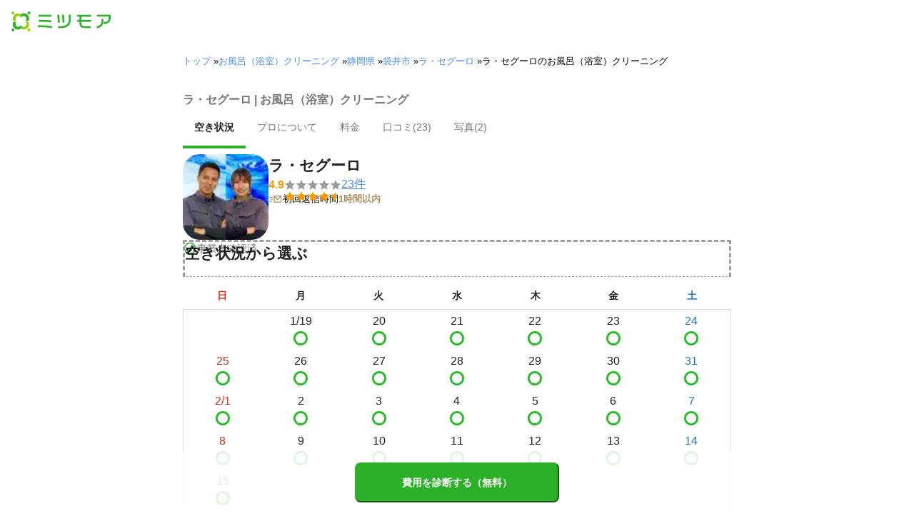

--- FILE ---
content_type: text/html; charset=utf-8
request_url: https://meetsmore.com/p/YEII1mxrpGc7wLG4/bathroom-cleaning
body_size: 31924
content:
<!DOCTYPE html><html lang="ja"><head><meta charSet="utf-8"/><script>
                 window.sentryOnLoad = function () {
                  Sentry.init({
                    debug: false,
                    sendDefaultPii: true,
                    release: "a0c68176c680de741a6071eaf0a9beb1c95f1ce5",
                    integrations: [
                      Sentry.browserTracingIntegration(),
                    ],
                    tracePropagationTargets: [
                      "localhost",
                      "staging-meetsmore.com",
                      "meetsmore.com"
                    ],
                    tracesSampler: (samplingContext) => {
                      const sampleRates = {
                        assets: {
                          'resource.script': 0.0001,
                          'resource.css': 0.0001,
                          'resource.img': 0.0001,
                        },
                        domains: {
                          'googletagmanager': 0.01,
                        },
                        firstParty: {
                          production: 0.05,
                          staging: 0.0001,
                        },
                        thirdParty: 0.0001,
                      };

                      const operation = samplingContext.attributes?.['sentry.op'] || 'unknown';
                      const description = samplingContext.attributes?.['span.description'] || '';
                      const domain = samplingContext.attributes?.['span.domain'] || '';

                      if (description.includes('googletagmanager') || domain.includes('googletagmanager')) {
                        return sampleRates.domains['googletagmanager'];
                      }

                      const isProductionDomain = domain === 'meetsmore.com';
                      const isStagingDomain = domain.includes('staging-meetsmore.com');
                      const isFirstPartyDomain = isProductionDomain || isStagingDomain;

                      // Sample static assets
                      if (isFirstPartyDomain && sampleRates.assets[operation]) {
                        return sampleRates.assets[operation];
                      }

                      if (isFirstPartyDomain) {
                        if (isStagingDomain) {
                          return sampleRates.firstParty.staging;
                        }
                        return sampleRates.firstParty.production;
                      }

                      // Third-party requests
                      return sampleRates.thirdParty;
                    },
                    ignoreErrors: [
                      '*ct.pintrest.com*' // 3rd party error from ad partners, ignore
                    ],
                  })
                }
                </script><script src="https://js.sentry-cdn.com/b9f87a91c53d22d24cc9cd3c9637ec3d.min.js" crossorigin="anonymous"></script><meta http-equiv="X-UA-Compatible" content="IE=edge"/><meta name="robots" content="noarchive"/><meta name="viewport" content="width=device-width, initial-scale=1, user-scalable=no, minimum-scale=1"/><meta name="theme-color" content="#8fc320"/><meta name="revision-short-sha" content="&#x27;a0c68176c680de741a6071eaf0a9beb1c95f1ce5&#x27;"/><link rel="canonical" href="https://meetsmore.com/p/YEII1mxrpGc7wLG4/bathroom-cleaning"/><link rel="icon" href="https://meetsmore.com/images/icon.png"/><link rel="manifest" href="https://meetsmore.com/manifest.json"/><link rel="apple-touch-icon" href="https://meetsmore.com/images/apple-touch-icon57.png" sizes="57x57"/><link rel="apple-touch-icon" href="https://meetsmore.com/images/apple-touch-icon60.png" sizes="60x60"/><link rel="apple-touch-icon" href="https://meetsmore.com/images/apple-touch-icon72.png" sizes="72x72"/><link rel="apple-touch-icon" href="https://meetsmore.com/images/apple-touch-icon76.png" sizes="76x76"/><link rel="apple-touch-icon" href="https://meetsmore.com/images/apple-touch-icon114.png" sizes="114x114"/><link rel="apple-touch-icon" href="https://meetsmore.com/images/apple-touch-icon120.png" sizes="120x120"/><link rel="apple-touch-icon" href="https://meetsmore.com/images/apple-touch-icon144.png" sizes="144x144"/><link rel="apple-touch-icon" href="https://meetsmore.com/images/apple-touch-icon152.png" sizes="152x152"/><link rel="apple-touch-icon" href="https://meetsmore.com/images/apple-touch-icon167.png" sizes="167x167"/><link rel="apple-touch-icon" href="https://meetsmore.com/images/apple-touch-icon180.png" sizes="180x180"/><link rel="apple-touch-startup-image" sizes="1125x2436" href="https://meetsmore.com/images/splash-1125x2436.png" media="(device-width: 375px) and (device-height: 812px) and (-webkit-device-pixel-ratio: 3)"/><link rel="apple-touch-startup-image" sizes="1242x2208" href="https://meetsmore.com/images/splash-1242x2208.png" media="(device-width: 414px) and (device-height: 736px) and (-webkit-device-pixel-ratio: 3)"/><link rel="apple-touch-startup-image" sizes="750x1334" href="https://meetsmore.com/images/splash-750x1334.png" media="(device-width: 375px) and (device-height: 667px) and (-webkit-device-pixel-ratio: 2)"/><link rel="apple-touch-startup-image" sizes="640x1136" href="https://meetsmore.com/images/splash-640x1136.png" media="(device-width: 320px) and (device-height: 568px) and (-webkit-device-pixel-ratio: 2)"/><meta name="apple-mobile-web-app-status-bar-style" content="default"/><meta name="apple-mobile-web-app-title" content="ミツモア"/><meta name="apple-mobile-web-app-capable" content="yes"/><meta http-equiv="x-dns-prefetch-control" content="on"/><meta http-equiv="last-modified" content="2026-01-19 05:37:42"/><link rel="dns-prefetch" href="//www.facebook.com"/><link rel="dns-prefetch" href="//connect.facebook.net"/><link rel="dns-prefetch" href="//www.google.co.jp"/><link rel="dns-prefetch" href="//www.google.com"/><link rel="dns-prefetch" href="//www.googletagmanager.com"/><link rel="dns-prefetch" href="//www.google-analytics.com"/><link rel="dns-prefetch" href="//d.line-scdn.net"/><link rel="preconnect" href="https://images.meetsmore.com"/><link rel="preload" as="font" href="https://images.meetsmore.com/webFont/la-solid-900-s.ttf" crossorigin="anonymous"/><link rel="preload" as="font" href="https://images.meetsmore.com/webFont/la-solid-900-s.woff" crossorigin="anonymous"/><script defer="" src="https://cdn-blocks.karte.io/d84d352274afddf4401c06c351b06bcf/builder.js"></script><style>@keyframes purun{0%,25%{transform:scale(1,1) translate(0,0)}4%{transform:scale(.9,.9) translate(0,3%)}8%{transform:scale(1.1,.8) translate(0,7%)}12%{transform:scale(.9,.9) translate(0,-7%)}18%{transform:scale(1.1,.9) translate(0,3%)}}*{margin:0;padding:0;box-sizing:border-box}body,html{width:100%;height:100%}html{background:#fff;touch-action:manipulation}body{font-family:-apple-system,BlinkMacSystemFont,"Helvetica Neue",HelveticaNeue,"Segoe UI","Yu Gothic M","游ゴシック Medium","Yu Gothic Medium","ヒラギノ角ゴ ProN W3","Hiragino Kaku Gothic ProN",メイリオ,Meiryo,sans-serif}@font-face{font-family:"Yu Gothic M";src:local("Yu Gothic Medium")}@font-face{font-family:"Yu Gothic M";src:local("Yu Gothic Bold");font-weight:700}:-webkit-autofill{box-shadow:0 0 0 1000px #fff inset;-webkit-box-shadow:0 0 0 1000px #fff inset}@supports (-webkit-touch-callout:none){.safari-full-height{height:-webkit-fill-available!important}}#a8sales{display:flex}.zipBoxRoot{background:#fff;max-width:500px;width:100%;margin:20px 0;padding:32px;border:thin solid #e0e0e0;border-radius:8px;z-index:10;box-shadow:0 4px 24px rgba(0,0,0,.25)}.zipBoxTitle{text-align:center;font-size:24px;font-weight:700;color:#212121;margin-bottom:20px}.zipBox{width:100%;display:flex;flex-direction:column;align-items:stretch;justify-content:center}.zipInput{flex:1 1 0;height:60px;padding:5px 15px;font-size:25px;max-width:none;min-height:60px;outline:0;border-radius:8px;border-width:2px;border-style:solid;border-color:#2bb028}.zipInput::placeholder{color:#9e9e9e;font-weight:700}.zipButtonWrap{position:relative}.zipButton{color:#fff;background-color:#2bb028;box-shadow:0 3px 1px -2px rgba(0,0,0,.2),0 2px 2px 0 rgba(0,0,0,.14),0 1px 5px 0 rgba(0,0,0,.12);border:0;margin-top:16px;width:100%;border-radius:8px;min-height:60px;font-size:24px;font-weight:700;padding:16px;white-space:nowrap;animation:purun 5s infinite;animation-delay:5s;cursor:pointer;display:flex;justify-content:center;align-items:center}.zipButtonText{white-space:normal;overflow-wrap:break-word;word-wrap:break-word;text-align:left}.zipExtraButton{color:#fff;background-color:#f49a16;margin-top:12px;width:100%;border-radius:8px;min-height:60px;font-size:24px;font-weight:700;padding:16px;display:flex;justify-content:center;align-items:center;cursor:pointer;text-decoration:none}.zipBoxArrowIcon{margin-left:10px;fill:#fff;width:1em;height:1em;font-size:32px;flex-shrink:0;user-select:none;display:inline-block}@media (min-width:0px) and (max-width:768px){.zipBoxRoot{max-width:400px;width:90%;margin:0 auto;padding:24px}.zipBoxTitle{margin-bottom:12px;font-size:20px}.zipInput{min-height:50px;height:50px;padding:3px 8px;font-size:15px}.zipButton{margin-top:12px;font-size:18px;min-height:50px;min-width:90px;padding:4px 12px}.zipBoxArrowIcon{margin-left:0}.zipExtraButton{font-size:18px;min-height:50px;padding:4px 12px}}</style><title>ラ・セグーロのお風呂（浴室）クリーニングの料金・評判 | 静岡県袋井市 - ミツモア</title><meta name="keywords" content="静岡県袋井市新堀,ラ・セグーロ,水回りクリーニング,エアコンクリーニング,お風呂（浴室）クリーニング,庭木の剪定,庭木の伐採,芝張り・芝生の手入れ,草刈り・芝刈り,草むしり・草取り・除草,換気扇・レンジフードクリーニング,冷蔵庫クリーニング,キッチンクリーニング,洗面所クリーニング,風呂釜（追い炊き配管）の洗浄,人工芝施工"/><meta name="description" content="お風呂・浴室クリーニング事業を静岡県を中心に展開しております、ラ・セローグのミランダと申します。お風呂の汚れでお困りの方はいらっしゃいませんか？弊社は法人様と専属・年間契約を結ばせて頂いており、サービスに自信を持っております！お客様のより良い暮らしの助けとなるよう、誠心誠意業務に取り組む所存です！カビ防止コートやエプロン内高圧洗浄、鏡のコーティングといった様々なオプションも提供しておりますので、お気軽にお申し付けください。
"/><meta property="og:type" content="article"/><meta property="og:url" content="https://meetsmore.com/p/YEII1mxrpGc7wLG4/bathroom-cleaning"/><meta property="og:title" content="ラ・セグーロのお風呂（浴室）クリーニングの料金・評判 | 静岡県袋井市 - ミツモア"/><meta property="og:image" content="https://images.meetsmore.com/users/65c56b4d69e74ac971299c30.jpg?&amp;w=320&amp;h=320&amp;fit=crop&amp;auto=format,compress"/><meta property="og:image:width" content="320"/><meta property="og:image:height" content="320"/><meta property="og:description" content="お風呂・浴室クリーニング事業を静岡県を中心に展開しております、ラ・セローグのミランダと申します。お風呂の汚れでお困りの方はいらっしゃいませんか？弊社は法人様と専属・年間契約を結ばせて頂いており、サービスに自信を持っております！お客様のより良い暮らしの助けとなるよう、誠心誠意業務に取り組む所存です！カビ防止コートやエプロン内高圧洗浄、鏡のコーティングといった様々なオプションも提供しておりますので、お気軽にお申し付けください。
"/><meta property="fb:app_id" content="1871580089750644"/><meta property="article:publisher" content="https://www.facebook.com/meetsmore/"/><meta name="twitter:site" content="@meetsmore"/><meta name="twitter:url" content="https://meetsmore.com/p/YEII1mxrpGc7wLG4/bathroom-cleaning"/><meta name="twitter:card" content="summary"/><meta name="twitter:title" content="ラ・セグーロのお風呂（浴室）クリーニングの料金・評判 | 静岡県袋井市 - ミツモア"/><meta name="twitter:description" content="お風呂・浴室クリーニング事業を静岡県を中心に展開しております、ラ・セローグのミランダと申します。お風呂の汚れでお困りの方はいらっしゃいませんか？弊社は法人様と専属・年間契約を結ばせて頂いており、サービスに自信を持っております！お客様のより良い暮らしの助けとなるよう、誠心誠意業務に取り組む所存です！カビ防止コートやエプロン内高圧洗浄、鏡のコーティングといった様々なオプションも提供しておりますので、お気軽にお申し付けください。
"/><meta name="twitter:image" content="https://images.meetsmore.com/users/65c56b4d69e74ac971299c30.jpg?&amp;w=320&amp;h=320&amp;fit=crop&amp;auto=format,compress"/><script type="application/ld+json">{"@context":"https://schema.org","@type":"LocalBusiness","name":"ラ・セグーロのお風呂（浴室）クリーニングの料金・評判 | 静岡県袋井市 - ミツモア","description":"お風呂・浴室クリーニング事業を静岡県を中心に展開しております、ラ・セローグのミランダと申します。お風呂の汚れでお困りの方はいらっしゃいませんか？弊社は法人様と専属・年間契約を結ばせて頂いており、サービスに自信を持っております！お客様のより良い暮らしの助けとなるよう、誠心誠意業務に取り組む所存です！カビ防止コートやエプロン内高圧洗浄、鏡のコーティングといった様々なオプションも提供しておりますので、お気軽にお申し付けください。\n","image":{"@type":"ImageObject","url":"https://images.meetsmore.com/users/65c56b4d69e74ac971299c30.jpg?&w=320&h=320&fit=crop&auto=format,compress","width":320,"height":320},"@id":"https://meetsmore.com/p/YEII1mxrpGc7wLG4/bathroom-cleaning","address":{"@type":"PostalAddress","addressCountry":"JP","postalCode":"437-1104","addressRegion":"静岡県","addressLocality":"袋井市"},"aggregateRating":{"@type":"AggregateRating","ratingValue":4.913043478260869,"reviewCount":23}}</script><link rel="preload" as="image" href="https://images.meetsmore.com/static/badge_800.png?auto=format,compress&amp;fit=max&amp;w=140"/><link rel="preload" as="image" href="https://images.meetsmore.com/static/logo.png?auto=format,compress&amp;fit=max&amp;w=278"/><style>#pageHeader{display:flex;position:relative;padding:16px;z-index:2}#meetsmoreLogo{width:139px;height:28px;position:relative}#pageBadge{position:absolute;top:24px;right:24px;width:92px;height:92px}@media (min-width:0px) and (max-width:768px){#pageBadge{top:8px;right:8px;width:70px;height:70px}}</style><script type="application/ld+json">{"@context":"https://schema.org","@type":"BreadcrumbList","itemListElement":[{"@type":"ListItem","position":1,"name":"トップ","item":"https://meetsmore.com"},{"@type":"ListItem","position":2,"name":"お風呂（浴室）クリーニング","item":"https://meetsmore.com/services/bathroom-cleaning"},{"@type":"ListItem","position":3,"name":"静岡県","item":"https://meetsmore.com/services/bathroom-cleaning/shizuoka"},{"@type":"ListItem","position":4,"name":"袋井市","item":"https://meetsmore.com/services/bathroom-cleaning/shizuoka/fukuroi"},{"@type":"ListItem","position":5,"name":"ラ・セグーロ","item":"https://meetsmore.com/p/YEII1mxrpGc7wLG4"},{"@type":"ListItem","position":6,"name":"ラ・セグーロのお風呂（浴室）クリーニング","item":"https://meetsmore.com/p/YEII1mxrpGc7wLG4/bathroom-cleaning"}]}</script><meta name="next-head-count" content="65"/><link rel="preload" href="/mm-lp/_next/static/css/744ed79ff17a2be3.css" as="style"/><link rel="stylesheet" href="/mm-lp/_next/static/css/744ed79ff17a2be3.css" data-n-g=""/><noscript data-n-css=""></noscript><style>@font-face{font-family:"Line Awesome Icons";font-style:normal;font-weight:400;src:local("Line Awesome Icons"),url(https://images.meetsmore.com/webFont/la-solid-900-s.woff)format("woff"),url(https://images.meetsmore.com/webFont/la-solid-900-s.ttf)format("truetype");font-display:block}.starBase{width:100px;height:20px;font-size:1.3rem}.starBase::before{display:block;overflow:hidden;content:""}.reviewRatingBase,.reviewRatingOneStar{display:block;position:relative;white-space:nowrap}.reviewRatingBase::after,.reviewRatingBase::before{display:block;top:0;left:0;font-style:normal;position:absolute;font-family:"Line Awesome Icons"}.reviewRatingBase::before{color:#9e9e9e;content:""}.reviewRatingBase::after{color:#ffa000}.reviewRating-zero::after{content:""}.reviewRating-zeroHalf::after{content:""}.reviewRating-one::after{content:""}.reviewRating-oneHalf::after{content:""}.reviewRating-two::after{content:""}.reviewRating-twoHalf::after{content:""}.reviewRating-three::after{content:""}.reviewRating-threeHalf::after{content:""}.reviewRating-four::after{content:""}.reviewRating-fourHalf::after{content:""}.reviewRating-five::after{content:""}.reviewRatingOneStar::before{display:block;top:0;left:0;font-style:normal;position:absolute;color:#ffa000;font-family:"Line Awesome Icons";content:""}ol,ul{margin:.5em 0 .5em 2em;line-height:1.8}a{text-decoration:none;color:#448aff;cursor:pointer}a:hover{opacity:.9}.innerHtml ul{margin:.75em}.innerHtml li{list-style-type:none;position:relative;padding-left:1em}.entry-content>ul>li:before,.innerHtml li:before{border-radius:50%;width:5px;height:5px;display:block;position:absolute;left:0;top:.6em;content:"";background:#8fc320}.entry-content h1,.entry-content h2,.entry-content h3,.entry-content h4,.entry-content h5,.entry-content h6{font-weight:700;line-height:1.2;color:#000c15}.entry-content h1,.entry-content h2{font-size:26px;margin-bottom:18px}.entry-content h2{border-left:5px solid #8fc320;background:#e5e5e5;padding:12px 8px 12px 12px;font-size:22px}.entry-content h3{font-size:20px;padding-bottom:6px;border-bottom:2px solid #8fc320;margin-bottom:12px}.entry-content h4{font-size:18px;margin-bottom:10px}@media (max-width:599.95px){.entry-content h1{font-size:24px}.entry-content h2{font-size:20px}.entry-content h3{font-size:18px}.entry-content h4,.entry-content p{font-size:16px}}.entry-content p{line-height:1.8;font-size:16px;word-wrap:break-word}.entry-content ol,.entry-content p{margin-bottom:24px}.entry-content ul{margin:8px 0 24px 16px;padding-left:16px}.entry-content span{line-height:1.6}.entry-content>ul>li{margin-bottom:8px;list-style-type:none;position:relative;padding-left:16px}.entry-content blockquote{position:relative;display:block;margin-bottom:40px;padding:24px 48px;border:2px solid #e2e5e8;quotes:"“""";font-size:16px}.entry-content blockquote:before{position:absolute;top:0;left:10px;content:open-quote;font-size:80px;color:#e2e5e8}.entry-content blockquote p:last-of-type{margin-bottom:0}.entry-content div.medium-editor-scroll-x,.table-content{overflow-x:auto}.table-content{margin:20px auto 40px}.entry-content table,table.medium-editor-table{width:100%;max-width:100%;display:block;overflow-x:auto}.entry-content table>tbody,table.medium-editor-table>tbody{width:100%;max-width:700px;display:table;background:#fff;border-collapse:collapse;border:1px solid #e0e0e0}.entry-content table,.markdown dd{margin-bottom:16px}.entry-content table tr:nth-child(even){background:#f3f3f3}table.medium-editor-table tr:nth-child(even){border:1px solid #e0e0e0}table.medium-editor-table td:first-child{background:#f3f3f3;font-weight:700}.entry-content table td,.entry-content table th,table.medium-editor-table td,table.medium-editor-table th{min-width:100px;padding:4px 8px;border-color:#e0e0e0;border-width:0 1px 0 0;border-style:solid}.entry-content table tr:before,table.medium-editor-table tr:before{display:block;float:left;height:48px;content:""}img.medium-image{width:100%}.entry-content .wp-caption,.entry-content embed,.entry-content iframe,.entry-content img,.entry-content object,.entry-content video{max-width:100%}.entry-content img{height:auto}.entry-content .aligncenter,.entry-content img.centered{display:block;margin:0 auto 24px;text-align:center}.wp-caption-text{font-size:14px;font-weight:700;margin:0;text-align:center}.entry-content .su-table1{border:0;border-collapse:separate;text-align:center}.entry-content .su-table1 td,.entry-content .su-table1 th{background:#e0e0e0;border-radius:5px;border:0}.entry-content .su-table1 .row-1 .column-1{background:0 0}.entry-content .su-table1 tr.row-1 td,.entry-content .su-table1 tr.row-1 th{font-weight:700;background:#b2d8f6}.entry-content .su-table1 td.column-1{font-weight:700;background:#1180cc;color:#fff}.box1{padding:.5em 1em;margin:2em 0;border:solid 3px #eee}.box1 p{margin:0;padding:0}.green{color:#9dc138;font-weight:700}.highlight{background:linear-gradient(transparent 0,#e4ebc7 0)}.markdown h1{text-align:center}.markdown h2{border-bottom:2px solid #8fc320;margin:32px 0 16px}.markdown h3{margin:32px 16px 16px}.markdown p{margin:16px}.markdown ol li,.markdown ul li{margin:8px}.markdown dl{padding-left:32px}.highlight,.markdown dt{font-weight:700}.markdown footer{margin-top:64px;text-align:right}.markdown table.medium-editor-table{margin:20px auto}.markdown table.medium-editor-table td:first-child{background:0 0;font-weight:400}</style><style id="__jsx-b9016ee5b72b9edc">.profile-nav-container .profile-nav-item-wrapper .nav-item-border{width:100%;height:4px;background-color:transparent}.profile-nav-container .profile-nav-item-wrapper input:checked+label{color:#212121;font-weight:bold}.profile-nav-container .profile-nav-item-wrapper input:checked+label a{color:inherit}.profile-nav-container .profile-nav-item-wrapper input:checked+label .nav-item-border{background-color:#2bb028}</style></head><body><div id="__next"><div class="border-b"><div id="pageHeader"><a href="https://meetsmore.com" id="meetsmoreLogo" class="relative w-[139px] h-[28px]"><img src="https://images.meetsmore.com/static/logo.png?auto=format,compress&amp;fit=max&amp;w=278" alt="ミツモア" width="139" height="28" decoding="async"/></a></div></div><div class="hidden md:contents"><div><div class="px-md md:px-lg py-md"><div class="mx-auto block max-w-screen-md"><nav><ol class="text-xs flex flex-wrap m-0 list-none"><li><a href="https://meetsmore.com">トップ</a><span> » </span></li><li><a href="https://meetsmore.com/services/bathroom-cleaning">お風呂（浴室）クリーニング</a><span> » </span></li><li><a href="https://meetsmore.com/services/bathroom-cleaning/shizuoka">静岡県</a><span> » </span></li><li><a href="https://meetsmore.com/services/bathroom-cleaning/shizuoka/fukuroi">袋井市</a><span> » </span></li><li><a href="https://meetsmore.com/p/YEII1mxrpGc7wLG4">ラ・セグーロ</a><span> » </span></li><li>ラ・セグーロのお風呂（浴室）クリーニング</li></ol></nav></div></div></div></div><form method="GET" action="https://meetsmore.com/start/services/bathroom-cleaning"><input type="hidden" name="modal" value="true"/><input type="hidden" name="specialSent" value="604208d66c6ba4673bc0b1b8"/><input type="hidden" name="noSimilarSelect" value="true"/><input type="hidden" name="serviceKey" value="bathroom-cleaning"/><div class="" id="profile-content-wrap"><nav class="bg-background-white px-sm md:px-md py-md sticky top-0 pb-0" style="z-index:11"><div class=""><div class="mx-auto block max-w-screen-md"><div class="border-b"><h1 class="text-balance text-base text-foreground-secondary font-bold"><span class="jsx-b9016ee5b72b9edc">ラ・セグーロ | お風呂（浴室）クリーニング</span></h1><div class="text-sm text-foreground-secondary flex profile-nav-container"><div class="profile-nav-item-wrapper"><input type="radio" name="profile-nav-select" id="profile-nav-calendar" class="hidden profile-nav-button" value="calendar"/><label for="profile-nav-calendar" class="block cursor-pointer" role="presentation"><a href="#calendar" class="text-inherit hover:text-black block"><div class="p-md">空き状況</div><div class="nav-item-border"></div></a></label></div><div class="profile-nav-item-wrapper"><input type="radio" name="profile-nav-select" id="profile-nav-about" class="hidden profile-nav-button" value="about"/><label for="profile-nav-about" class="block cursor-pointer" role="presentation"><a href="#about" class="text-inherit hover:text-black block"><div class="p-md">プロについて</div><div class="nav-item-border"></div></a></label></div><div class="profile-nav-item-wrapper"><input type="radio" name="profile-nav-select" id="profile-nav-price-list" class="hidden profile-nav-button" value="price-list"/><label for="profile-nav-price-list" class="block cursor-pointer" role="presentation"><a href="#price-list" class="text-inherit hover:text-black block"><div class="p-md">料金</div><div class="nav-item-border"></div></a></label></div><div class="profile-nav-item-wrapper"><input type="radio" name="profile-nav-select" id="profile-nav-review" class="hidden profile-nav-button" value="review"/><label for="profile-nav-review" class="block cursor-pointer" role="presentation"><a href="#review" class="text-inherit hover:text-black block"><div class="p-md">口コミ(<!-- -->23<!-- -->)</div><div class="nav-item-border"></div></a></label></div><div class="profile-nav-item-wrapper"><input type="radio" name="profile-nav-select" id="profile-nav-media" class="hidden profile-nav-button" value="media"/><label for="profile-nav-media" class="block cursor-pointer" role="presentation"><a href="#media" class="text-inherit hover:text-black block"><div class="p-md">写真(<!-- -->2<!-- -->)</div><div class="nav-item-border"></div></a></label></div></div></div></div></div></nav><main class="bg-background-white px-md"><div class="mx-auto block max-w-screen-md"><div class="flex flex-col gap-2xl" id="main-profile-sections"><section id="summary" class="scroll-m-28 border-b pb-sm mt-sm"><div class="flex flex-row items-center md:items-start gap-md"><figure class="flex flex-col gap-sm"><style data-emotion="css hvfyv1">.css-hvfyv1{border-radius:20%;}.css-hvfyv1 .MuiAvatar-img{border-radius:17%;}</style><style data-emotion="css 404y72">.css-404y72{position:relative;display:-webkit-box;display:-webkit-flex;display:-ms-flexbox;display:flex;-webkit-align-items:center;-webkit-box-align:center;-ms-flex-align:center;align-items:center;-webkit-box-pack:center;-ms-flex-pack:center;-webkit-justify-content:center;justify-content:center;-webkit-flex-shrink:0;-ms-flex-negative:0;flex-shrink:0;width:40px;height:40px;font-family:"Roboto","Helvetica","Arial",sans-serif;font-size:1.25rem;line-height:1;border-radius:50%;overflow:hidden;-webkit-user-select:none;-moz-user-select:none;-ms-user-select:none;user-select:none;border-radius:20%;}.css-404y72 .MuiAvatar-img{border-radius:17%;}</style><div class="MuiAvatar-root MuiAvatar-circular css-404y72" style="width:120px;height:120px"><style data-emotion="css 1hy9t21">.css-1hy9t21{width:100%;height:100%;text-align:center;object-fit:cover;color:transparent;text-indent:10000px;}</style><img alt="ラ・セグーロ" src="https://images.meetsmore.com/users/65c56b4d69e74ac971299c30.jpg?&amp;w=80&amp;h=80&amp;fit=crop&amp;auto=format,compress" width="80" height="80" loading="lazy" class="MuiAvatar-img css-1hy9t21"/></div><p class="text-sm text-brand flex items-center gap-sm"><style data-emotion="css vubbuv">.css-vubbuv{-webkit-user-select:none;-moz-user-select:none;-ms-user-select:none;user-select:none;width:1em;height:1em;display:inline-block;fill:currentColor;-webkit-flex-shrink:0;-ms-flex-negative:0;flex-shrink:0;-webkit-transition:fill 200ms cubic-bezier(0.4, 0, 0.2, 1) 0ms;transition:fill 200ms cubic-bezier(0.4, 0, 0.2, 1) 0ms;font-size:1.5rem;}</style><svg class="MuiSvgIcon-root MuiSvgIcon-fontSizeMedium css-vubbuv" focusable="false" aria-hidden="true" viewBox="0 0 24 24" data-testid="CheckCircleOutlineIcon" style="width:20px"><path d="M16.59 7.58 10 14.17l-3.59-3.58L5 12l5 5 8-8zM12 2C6.48 2 2 6.48 2 12s4.48 10 10 10 10-4.48 10-10S17.52 2 12 2m0 18c-4.42 0-8-3.58-8-8s3.58-8 8-8 8 3.58 8 8-3.58 8-8 8"></path></svg><span class="text-foreground-secondary flex flex-wrap">事業者確認済</span></p></figure><div class="flex flex-col"><div class="flex flex-col items-start gap-xs"><h3 class="text-balance text-h4 text-foreground font-bold">ラ・セグーロ</h3></div><a class="cursor-pointer hover:opacity-80" href="#review"><div class="flex items-center gap-xs"><figure class="flex items-center gap-sm text-[#f90]"><p><strong>4.9</strong></p><figure class="relative text-md" style="font-family:Line Awesome Icons;line-height:1em"><div class="text-[#999]"></div><div class="text-[#f90] absolute inset-0"></div></figure></figure><p data-review-number="true" class="underline">23<!-- -->件</p></div></a><span class="inline-flex" data-tooltip-content="過去3ヶ月間に、依頼者から日程リクエストがあった案件を対象に、プロの初回返信までの平均時間を表示しています（応募件数が20件以上あるプロのみ表示）。毎月1日に更新されます。" data-tooltip-side="top" data-tooltip-align="start" aria-label="過去3ヶ月間に、依頼者から日程リクエストがあった案件を対象に、プロの初回返信までの平均時間を表示しています（応募件数が20件以上あるプロのみ表示）。毎月1日に更新されます。"><span class="flex items-center gap-xs"><svg viewBox="0 0 20 20" fill="none" xmlns="http://www.w3.org/2000/svg" class="w-5 h-5"><path d="M18.3375 5.71159C18.3375 5.71159 18.3375 5.69492 18.3292 5.69076C18.3 5.61992 18.2583 5.55326 18.2083 5.49909C18.2083 5.49909 18.2083 5.49076 18.2 5.48659C18.2 5.48659 18.2 5.48659 18.1958 5.48659C18.1417 5.43242 18.0792 5.38659 18.0042 5.35326C18.0042 5.35326 17.9958 5.34909 17.9917 5.34492C17.925 5.31576 17.85 5.29909 17.775 5.29492C17.7667 5.29492 17.7625 5.29492 17.7542 5.29492C17.7542 5.29492 17.7458 5.29492 17.7417 5.29492H8.075C8.075 5.29492 8.05 5.29492 8.04167 5.29492C8.01667 5.29492 7.99583 5.29492 7.97083 5.30326C7.95417 5.30326 7.9375 5.31159 7.92083 5.31576C7.9 5.31992 7.87917 5.32826 7.85417 5.33659C7.8375 5.34492 7.82083 5.35326 7.80417 5.36159C7.78333 5.36992 7.76667 5.38242 7.74583 5.39076C7.72917 5.40326 7.7125 5.41576 7.69583 5.42826C7.68333 5.43659 7.67083 5.44492 7.6625 5.45326C7.6625 5.45326 7.6625 5.45742 7.65417 5.46159C7.6 5.51159 7.55417 5.57409 7.52083 5.64076C7.52083 5.64909 7.5125 5.65326 7.50833 5.66159C7.47917 5.72409 7.4625 5.79492 7.45417 5.86992C7.45417 5.87826 7.45417 5.88659 7.45417 5.89909C7.45417 5.90742 7.45417 5.91576 7.45417 5.92409V14.0908C7.45417 14.4366 7.73333 14.7158 8.07917 14.7158H17.7458C18.0917 14.7158 18.3708 14.4366 18.3708 14.0908V5.91576C18.3708 5.84492 18.3583 5.77826 18.3333 5.71159H18.3375ZM16.1792 6.54076L12.5417 9.97826L9.47917 6.54076H16.1792ZM8.70833 13.4574V7.55742L12.0333 11.2908C12.1458 11.4158 12.3042 11.4908 12.475 11.4991C12.4833 11.4991 12.4917 11.4991 12.5 11.4991C12.6583 11.4991 12.8125 11.4366 12.9292 11.3283L17.125 7.36576V13.4574H8.70833ZM6.25 7.29076C6.25 7.63659 5.97083 7.91576 5.625 7.91576H2.29167C1.94583 7.91576 1.66667 7.63659 1.66667 7.29076C1.66667 6.94492 1.94583 6.66576 2.29167 6.66576H5.625C5.97083 6.66576 6.25 6.94492 6.25 7.29076ZM6.25 10.2074C6.25 10.5533 5.97083 10.8324 5.625 10.8324H3.125C2.77917 10.8324 2.5 10.5533 2.5 10.2074C2.5 9.86159 2.77917 9.58242 3.125 9.58242H5.625C5.97083 9.58242 6.25 9.86159 6.25 10.2074ZM5.41667 13.1241C5.41667 13.4699 5.1375 13.7491 4.79167 13.7491H1.875C1.52917 13.7491 1.25 13.4699 1.25 13.1241C1.25 12.7783 1.52917 12.4991 1.875 12.4991H4.79167C5.1375 12.4991 5.41667 12.7783 5.41667 13.1241Z" fill="#AB9164"></path></svg><p class="text-xs flex items-center gap-xs"><span>初回返信時間</span><strong style="color:#AB9164">1時間以内</strong></p></span></span></div></div></section><section id="calendar" class="scroll-m-28 -mt-xl"><h2 class="text-balance text-h4 text-foreground font-bold border-b border-dashed border-neutral pb-md mb-md">空き状況から選ぶ</h2><div class="flex flex-row mb-sm gap-0.5"><div class="text-attention flex flex-col items-center flex-1 min-w-0"><p class="text-pretty text-sm leading-normal"><strong>日</strong></p></div><div class="text-foreground flex flex-col items-center flex-1 min-w-0"><p class="text-pretty text-sm leading-normal"><strong>月</strong></p></div><div class="text-foreground flex flex-col items-center flex-1 min-w-0"><p class="text-pretty text-sm leading-normal"><strong>火</strong></p></div><div class="text-foreground flex flex-col items-center flex-1 min-w-0"><p class="text-pretty text-sm leading-normal"><strong>水</strong></p></div><div class="text-foreground flex flex-col items-center flex-1 min-w-0"><p class="text-pretty text-sm leading-normal"><strong>木</strong></p></div><div class="text-foreground flex flex-col items-center flex-1 min-w-0"><p class="text-pretty text-sm leading-normal"><strong>金</strong></p></div><div class="text-info flex flex-col items-center flex-1 min-w-0"><p class="text-pretty text-sm leading-normal"><strong>土</strong></p></div></div><div class="p-px flex flex-col gap-px mb-md bg-neutral-300"><div class="flex flex-row gap-px"><div class="bg-background-white flex flex-1 min-w-0"><div></div></div><div class="bg-background-white flex flex-1 min-w-0"><div class="flex flex-col w-full min-w-[2.5rem] md:min-w-[3.625em]"><a href="https://meetsmore.com/start/services/bathroom-cleaning?specialSent=604208d66c6ba4673bc0b1b8&amp;preSelectedDate=2026-01-19" class="block hover:opacity-70"><div class="bg-background-white py-xs flex flex-col items-center"><p class="text-pretty text-foreground leading-normal">1/19</p><p class="text-pretty text-brand leading-normal"><span style="width:1.5em;height:1.5em;display:block"><svg viewBox="0 0 100 100" style="display:block;width:100%"><circle cx="50" cy="50" r="36" stroke="#2b2" stroke-width="12" fill="none"></circle></svg></span></p></div></a></div></div><div class="bg-background-white flex flex-1 min-w-0"><div class="flex flex-col w-full min-w-[2.5rem] md:min-w-[3.625em]"><a href="https://meetsmore.com/start/services/bathroom-cleaning?specialSent=604208d66c6ba4673bc0b1b8&amp;preSelectedDate=2026-01-20" class="block hover:opacity-70"><div class="bg-background-white py-xs flex flex-col items-center"><p class="text-pretty text-foreground leading-normal">20</p><p class="text-pretty text-brand leading-normal"><span style="width:1.5em;height:1.5em;display:block"><svg viewBox="0 0 100 100" style="display:block;width:100%"><circle cx="50" cy="50" r="36" stroke="#2b2" stroke-width="12" fill="none"></circle></svg></span></p></div></a></div></div><div class="bg-background-white flex flex-1 min-w-0"><div class="flex flex-col w-full min-w-[2.5rem] md:min-w-[3.625em]"><a href="https://meetsmore.com/start/services/bathroom-cleaning?specialSent=604208d66c6ba4673bc0b1b8&amp;preSelectedDate=2026-01-21" class="block hover:opacity-70"><div class="bg-background-white py-xs flex flex-col items-center"><p class="text-pretty text-foreground leading-normal">21</p><p class="text-pretty text-brand leading-normal"><span style="width:1.5em;height:1.5em;display:block"><svg viewBox="0 0 100 100" style="display:block;width:100%"><circle cx="50" cy="50" r="36" stroke="#2b2" stroke-width="12" fill="none"></circle></svg></span></p></div></a></div></div><div class="bg-background-white flex flex-1 min-w-0"><div class="flex flex-col w-full min-w-[2.5rem] md:min-w-[3.625em]"><a href="https://meetsmore.com/start/services/bathroom-cleaning?specialSent=604208d66c6ba4673bc0b1b8&amp;preSelectedDate=2026-01-22" class="block hover:opacity-70"><div class="bg-background-white py-xs flex flex-col items-center"><p class="text-pretty text-foreground leading-normal">22</p><p class="text-pretty text-brand leading-normal"><span style="width:1.5em;height:1.5em;display:block"><svg viewBox="0 0 100 100" style="display:block;width:100%"><circle cx="50" cy="50" r="36" stroke="#2b2" stroke-width="12" fill="none"></circle></svg></span></p></div></a></div></div><div class="bg-background-white flex flex-1 min-w-0"><div class="flex flex-col w-full min-w-[2.5rem] md:min-w-[3.625em]"><a href="https://meetsmore.com/start/services/bathroom-cleaning?specialSent=604208d66c6ba4673bc0b1b8&amp;preSelectedDate=2026-01-23" class="block hover:opacity-70"><div class="bg-background-white py-xs flex flex-col items-center"><p class="text-pretty text-foreground leading-normal">23</p><p class="text-pretty text-brand leading-normal"><span style="width:1.5em;height:1.5em;display:block"><svg viewBox="0 0 100 100" style="display:block;width:100%"><circle cx="50" cy="50" r="36" stroke="#2b2" stroke-width="12" fill="none"></circle></svg></span></p></div></a></div></div><div class="bg-background-white flex flex-1 min-w-0"><div class="flex flex-col w-full min-w-[2.5rem] md:min-w-[3.625em]"><a href="https://meetsmore.com/start/services/bathroom-cleaning?specialSent=604208d66c6ba4673bc0b1b8&amp;preSelectedDate=2026-01-24" class="block hover:opacity-70"><div class="bg-background-white py-xs flex flex-col items-center"><p class="text-pretty text-info leading-normal">24</p><p class="text-pretty text-brand leading-normal"><span style="width:1.5em;height:1.5em;display:block"><svg viewBox="0 0 100 100" style="display:block;width:100%"><circle cx="50" cy="50" r="36" stroke="#2b2" stroke-width="12" fill="none"></circle></svg></span></p></div></a></div></div></div><div class="flex flex-row gap-px"><div class="bg-background-white flex flex-1 min-w-0"><div class="flex flex-col w-full min-w-[2.5rem] md:min-w-[3.625em]"><a href="https://meetsmore.com/start/services/bathroom-cleaning?specialSent=604208d66c6ba4673bc0b1b8&amp;preSelectedDate=2026-01-25" class="block hover:opacity-70"><div class="bg-background-white py-xs flex flex-col items-center"><p class="text-pretty text-attention leading-normal">25</p><p class="text-pretty text-brand leading-normal"><span style="width:1.5em;height:1.5em;display:block"><svg viewBox="0 0 100 100" style="display:block;width:100%"><circle cx="50" cy="50" r="36" stroke="#2b2" stroke-width="12" fill="none"></circle></svg></span></p></div></a></div></div><div class="bg-background-white flex flex-1 min-w-0"><div class="flex flex-col w-full min-w-[2.5rem] md:min-w-[3.625em]"><a href="https://meetsmore.com/start/services/bathroom-cleaning?specialSent=604208d66c6ba4673bc0b1b8&amp;preSelectedDate=2026-01-26" class="block hover:opacity-70"><div class="bg-background-white py-xs flex flex-col items-center"><p class="text-pretty text-foreground leading-normal">26</p><p class="text-pretty text-brand leading-normal"><span style="width:1.5em;height:1.5em;display:block"><svg viewBox="0 0 100 100" style="display:block;width:100%"><circle cx="50" cy="50" r="36" stroke="#2b2" stroke-width="12" fill="none"></circle></svg></span></p></div></a></div></div><div class="bg-background-white flex flex-1 min-w-0"><div class="flex flex-col w-full min-w-[2.5rem] md:min-w-[3.625em]"><a href="https://meetsmore.com/start/services/bathroom-cleaning?specialSent=604208d66c6ba4673bc0b1b8&amp;preSelectedDate=2026-01-27" class="block hover:opacity-70"><div class="bg-background-white py-xs flex flex-col items-center"><p class="text-pretty text-foreground leading-normal">27</p><p class="text-pretty text-brand leading-normal"><span style="width:1.5em;height:1.5em;display:block"><svg viewBox="0 0 100 100" style="display:block;width:100%"><circle cx="50" cy="50" r="36" stroke="#2b2" stroke-width="12" fill="none"></circle></svg></span></p></div></a></div></div><div class="bg-background-white flex flex-1 min-w-0"><div class="flex flex-col w-full min-w-[2.5rem] md:min-w-[3.625em]"><a href="https://meetsmore.com/start/services/bathroom-cleaning?specialSent=604208d66c6ba4673bc0b1b8&amp;preSelectedDate=2026-01-28" class="block hover:opacity-70"><div class="bg-background-white py-xs flex flex-col items-center"><p class="text-pretty text-foreground leading-normal">28</p><p class="text-pretty text-brand leading-normal"><span style="width:1.5em;height:1.5em;display:block"><svg viewBox="0 0 100 100" style="display:block;width:100%"><circle cx="50" cy="50" r="36" stroke="#2b2" stroke-width="12" fill="none"></circle></svg></span></p></div></a></div></div><div class="bg-background-white flex flex-1 min-w-0"><div class="flex flex-col w-full min-w-[2.5rem] md:min-w-[3.625em]"><a href="https://meetsmore.com/start/services/bathroom-cleaning?specialSent=604208d66c6ba4673bc0b1b8&amp;preSelectedDate=2026-01-29" class="block hover:opacity-70"><div class="bg-background-white py-xs flex flex-col items-center"><p class="text-pretty text-foreground leading-normal">29</p><p class="text-pretty text-brand leading-normal"><span style="width:1.5em;height:1.5em;display:block"><svg viewBox="0 0 100 100" style="display:block;width:100%"><circle cx="50" cy="50" r="36" stroke="#2b2" stroke-width="12" fill="none"></circle></svg></span></p></div></a></div></div><div class="bg-background-white flex flex-1 min-w-0"><div class="flex flex-col w-full min-w-[2.5rem] md:min-w-[3.625em]"><a href="https://meetsmore.com/start/services/bathroom-cleaning?specialSent=604208d66c6ba4673bc0b1b8&amp;preSelectedDate=2026-01-30" class="block hover:opacity-70"><div class="bg-background-white py-xs flex flex-col items-center"><p class="text-pretty text-foreground leading-normal">30</p><p class="text-pretty text-brand leading-normal"><span style="width:1.5em;height:1.5em;display:block"><svg viewBox="0 0 100 100" style="display:block;width:100%"><circle cx="50" cy="50" r="36" stroke="#2b2" stroke-width="12" fill="none"></circle></svg></span></p></div></a></div></div><div class="bg-background-white flex flex-1 min-w-0"><div class="flex flex-col w-full min-w-[2.5rem] md:min-w-[3.625em]"><a href="https://meetsmore.com/start/services/bathroom-cleaning?specialSent=604208d66c6ba4673bc0b1b8&amp;preSelectedDate=2026-01-31" class="block hover:opacity-70"><div class="bg-background-white py-xs flex flex-col items-center"><p class="text-pretty text-info leading-normal">31</p><p class="text-pretty text-brand leading-normal"><span style="width:1.5em;height:1.5em;display:block"><svg viewBox="0 0 100 100" style="display:block;width:100%"><circle cx="50" cy="50" r="36" stroke="#2b2" stroke-width="12" fill="none"></circle></svg></span></p></div></a></div></div></div><div class="flex flex-row gap-px"><div class="bg-background-white flex flex-1 min-w-0"><div class="flex flex-col w-full min-w-[2.5rem] md:min-w-[3.625em]"><a href="https://meetsmore.com/start/services/bathroom-cleaning?specialSent=604208d66c6ba4673bc0b1b8&amp;preSelectedDate=2026-02-01" class="block hover:opacity-70"><div class="bg-background-white py-xs flex flex-col items-center"><p class="text-pretty text-attention leading-normal">2/1</p><p class="text-pretty text-brand leading-normal"><span style="width:1.5em;height:1.5em;display:block"><svg viewBox="0 0 100 100" style="display:block;width:100%"><circle cx="50" cy="50" r="36" stroke="#2b2" stroke-width="12" fill="none"></circle></svg></span></p></div></a></div></div><div class="bg-background-white flex flex-1 min-w-0"><div class="flex flex-col w-full min-w-[2.5rem] md:min-w-[3.625em]"><a href="https://meetsmore.com/start/services/bathroom-cleaning?specialSent=604208d66c6ba4673bc0b1b8&amp;preSelectedDate=2026-02-02" class="block hover:opacity-70"><div class="bg-background-white py-xs flex flex-col items-center"><p class="text-pretty text-foreground leading-normal">2</p><p class="text-pretty text-brand leading-normal"><span style="width:1.5em;height:1.5em;display:block"><svg viewBox="0 0 100 100" style="display:block;width:100%"><circle cx="50" cy="50" r="36" stroke="#2b2" stroke-width="12" fill="none"></circle></svg></span></p></div></a></div></div><div class="bg-background-white flex flex-1 min-w-0"><div class="flex flex-col w-full min-w-[2.5rem] md:min-w-[3.625em]"><a href="https://meetsmore.com/start/services/bathroom-cleaning?specialSent=604208d66c6ba4673bc0b1b8&amp;preSelectedDate=2026-02-03" class="block hover:opacity-70"><div class="bg-background-white py-xs flex flex-col items-center"><p class="text-pretty text-foreground leading-normal">3</p><p class="text-pretty text-brand leading-normal"><span style="width:1.5em;height:1.5em;display:block"><svg viewBox="0 0 100 100" style="display:block;width:100%"><circle cx="50" cy="50" r="36" stroke="#2b2" stroke-width="12" fill="none"></circle></svg></span></p></div></a></div></div><div class="bg-background-white flex flex-1 min-w-0"><div class="flex flex-col w-full min-w-[2.5rem] md:min-w-[3.625em]"><a href="https://meetsmore.com/start/services/bathroom-cleaning?specialSent=604208d66c6ba4673bc0b1b8&amp;preSelectedDate=2026-02-04" class="block hover:opacity-70"><div class="bg-background-white py-xs flex flex-col items-center"><p class="text-pretty text-foreground leading-normal">4</p><p class="text-pretty text-brand leading-normal"><span style="width:1.5em;height:1.5em;display:block"><svg viewBox="0 0 100 100" style="display:block;width:100%"><circle cx="50" cy="50" r="36" stroke="#2b2" stroke-width="12" fill="none"></circle></svg></span></p></div></a></div></div><div class="bg-background-white flex flex-1 min-w-0"><div class="flex flex-col w-full min-w-[2.5rem] md:min-w-[3.625em]"><a href="https://meetsmore.com/start/services/bathroom-cleaning?specialSent=604208d66c6ba4673bc0b1b8&amp;preSelectedDate=2026-02-05" class="block hover:opacity-70"><div class="bg-background-white py-xs flex flex-col items-center"><p class="text-pretty text-foreground leading-normal">5</p><p class="text-pretty text-brand leading-normal"><span style="width:1.5em;height:1.5em;display:block"><svg viewBox="0 0 100 100" style="display:block;width:100%"><circle cx="50" cy="50" r="36" stroke="#2b2" stroke-width="12" fill="none"></circle></svg></span></p></div></a></div></div><div class="bg-background-white flex flex-1 min-w-0"><div class="flex flex-col w-full min-w-[2.5rem] md:min-w-[3.625em]"><a href="https://meetsmore.com/start/services/bathroom-cleaning?specialSent=604208d66c6ba4673bc0b1b8&amp;preSelectedDate=2026-02-06" class="block hover:opacity-70"><div class="bg-background-white py-xs flex flex-col items-center"><p class="text-pretty text-foreground leading-normal">6</p><p class="text-pretty text-brand leading-normal"><span style="width:1.5em;height:1.5em;display:block"><svg viewBox="0 0 100 100" style="display:block;width:100%"><circle cx="50" cy="50" r="36" stroke="#2b2" stroke-width="12" fill="none"></circle></svg></span></p></div></a></div></div><div class="bg-background-white flex flex-1 min-w-0"><div class="flex flex-col w-full min-w-[2.5rem] md:min-w-[3.625em]"><a href="https://meetsmore.com/start/services/bathroom-cleaning?specialSent=604208d66c6ba4673bc0b1b8&amp;preSelectedDate=2026-02-07" class="block hover:opacity-70"><div class="bg-background-white py-xs flex flex-col items-center"><p class="text-pretty text-info leading-normal">7</p><p class="text-pretty text-brand leading-normal"><span style="width:1.5em;height:1.5em;display:block"><svg viewBox="0 0 100 100" style="display:block;width:100%"><circle cx="50" cy="50" r="36" stroke="#2b2" stroke-width="12" fill="none"></circle></svg></span></p></div></a></div></div></div><div class="flex flex-row gap-px"><div class="bg-background-white flex flex-1 min-w-0"><div class="flex flex-col w-full min-w-[2.5rem] md:min-w-[3.625em]"><a href="https://meetsmore.com/start/services/bathroom-cleaning?specialSent=604208d66c6ba4673bc0b1b8&amp;preSelectedDate=2026-02-08" class="block hover:opacity-70"><div class="bg-background-white py-xs flex flex-col items-center"><p class="text-pretty text-attention leading-normal">8</p><p class="text-pretty text-brand leading-normal"><span style="width:1.5em;height:1.5em;display:block"><svg viewBox="0 0 100 100" style="display:block;width:100%"><circle cx="50" cy="50" r="36" stroke="#2b2" stroke-width="12" fill="none"></circle></svg></span></p></div></a></div></div><div class="bg-background-white flex flex-1 min-w-0"><div class="flex flex-col w-full min-w-[2.5rem] md:min-w-[3.625em]"><a href="https://meetsmore.com/start/services/bathroom-cleaning?specialSent=604208d66c6ba4673bc0b1b8&amp;preSelectedDate=2026-02-09" class="block hover:opacity-70"><div class="bg-background-white py-xs flex flex-col items-center"><p class="text-pretty text-foreground leading-normal">9</p><p class="text-pretty text-brand leading-normal"><span style="width:1.5em;height:1.5em;display:block"><svg viewBox="0 0 100 100" style="display:block;width:100%"><circle cx="50" cy="50" r="36" stroke="#2b2" stroke-width="12" fill="none"></circle></svg></span></p></div></a></div></div><div class="bg-background-white flex flex-1 min-w-0"><div class="flex flex-col w-full min-w-[2.5rem] md:min-w-[3.625em]"><a href="https://meetsmore.com/start/services/bathroom-cleaning?specialSent=604208d66c6ba4673bc0b1b8&amp;preSelectedDate=2026-02-10" class="block hover:opacity-70"><div class="bg-background-white py-xs flex flex-col items-center"><p class="text-pretty text-foreground leading-normal">10</p><p class="text-pretty text-brand leading-normal"><span style="width:1.5em;height:1.5em;display:block"><svg viewBox="0 0 100 100" style="display:block;width:100%"><circle cx="50" cy="50" r="36" stroke="#2b2" stroke-width="12" fill="none"></circle></svg></span></p></div></a></div></div><div class="bg-background-white flex flex-1 min-w-0"><div class="flex flex-col w-full min-w-[2.5rem] md:min-w-[3.625em]"><a href="https://meetsmore.com/start/services/bathroom-cleaning?specialSent=604208d66c6ba4673bc0b1b8&amp;preSelectedDate=2026-02-11" class="block hover:opacity-70"><div class="bg-background-white py-xs flex flex-col items-center"><p class="text-pretty text-foreground leading-normal">11</p><p class="text-pretty text-brand leading-normal"><span style="width:1.5em;height:1.5em;display:block"><svg viewBox="0 0 100 100" style="display:block;width:100%"><circle cx="50" cy="50" r="36" stroke="#2b2" stroke-width="12" fill="none"></circle></svg></span></p></div></a></div></div><div class="bg-background-white flex flex-1 min-w-0"><div class="flex flex-col w-full min-w-[2.5rem] md:min-w-[3.625em]"><a href="https://meetsmore.com/start/services/bathroom-cleaning?specialSent=604208d66c6ba4673bc0b1b8&amp;preSelectedDate=2026-02-12" class="block hover:opacity-70"><div class="bg-background-white py-xs flex flex-col items-center"><p class="text-pretty text-foreground leading-normal">12</p><p class="text-pretty text-brand leading-normal"><span style="width:1.5em;height:1.5em;display:block"><svg viewBox="0 0 100 100" style="display:block;width:100%"><circle cx="50" cy="50" r="36" stroke="#2b2" stroke-width="12" fill="none"></circle></svg></span></p></div></a></div></div><div class="bg-background-white flex flex-1 min-w-0"><div class="flex flex-col w-full min-w-[2.5rem] md:min-w-[3.625em]"><a href="https://meetsmore.com/start/services/bathroom-cleaning?specialSent=604208d66c6ba4673bc0b1b8&amp;preSelectedDate=2026-02-13" class="block hover:opacity-70"><div class="bg-background-white py-xs flex flex-col items-center"><p class="text-pretty text-foreground leading-normal">13</p><p class="text-pretty text-brand leading-normal"><span style="width:1.5em;height:1.5em;display:block"><svg viewBox="0 0 100 100" style="display:block;width:100%"><circle cx="50" cy="50" r="36" stroke="#2b2" stroke-width="12" fill="none"></circle></svg></span></p></div></a></div></div><div class="bg-background-white flex flex-1 min-w-0"><div class="flex flex-col w-full min-w-[2.5rem] md:min-w-[3.625em]"><a href="https://meetsmore.com/start/services/bathroom-cleaning?specialSent=604208d66c6ba4673bc0b1b8&amp;preSelectedDate=2026-02-14" class="block hover:opacity-70"><div class="bg-background-white py-xs flex flex-col items-center"><p class="text-pretty text-info leading-normal">14</p><p class="text-pretty text-brand leading-normal"><span style="width:1.5em;height:1.5em;display:block"><svg viewBox="0 0 100 100" style="display:block;width:100%"><circle cx="50" cy="50" r="36" stroke="#2b2" stroke-width="12" fill="none"></circle></svg></span></p></div></a></div></div></div><div class="flex flex-row gap-px"><div class="bg-background-white flex flex-1 min-w-0"><div class="flex flex-col w-full min-w-[2.5rem] md:min-w-[3.625em]"><a href="https://meetsmore.com/start/services/bathroom-cleaning?specialSent=604208d66c6ba4673bc0b1b8&amp;preSelectedDate=2026-02-15" class="block hover:opacity-70"><div class="bg-background-white py-xs flex flex-col items-center"><p class="text-pretty text-attention leading-normal">15</p><p class="text-pretty text-brand leading-normal"><span style="width:1.5em;height:1.5em;display:block"><svg viewBox="0 0 100 100" style="display:block;width:100%"><circle cx="50" cy="50" r="36" stroke="#2b2" stroke-width="12" fill="none"></circle></svg></span></p></div></a></div></div><div class="bg-background-white flex flex-1 min-w-0"><div></div></div><div class="bg-background-white flex flex-1 min-w-0"><div></div></div><div class="bg-background-white flex flex-1 min-w-0"><div></div></div><div class="bg-background-white flex flex-1 min-w-0"><div></div></div><div class="bg-background-white flex flex-1 min-w-0"><div></div></div><div class="bg-background-white flex flex-1 min-w-0"><div></div></div></div></div><p class="text-pretty text-sm text-foreground-secondary leading-normal">※空き状況は参考情報です。予約確定にはプロの確認が必要です。 ※以降の予定を希望の場合は、プロにお問い合わせください。</p></section><section id="about" class="scroll-m-28"><div class="flex flex-col"><section class="text-foreground flex flex-col gap-md"><article class="text-sm whitespace-pre-wrap break-all"><h2 class="text-balance text-h4 text-foreground mb-sm font-bold">エコ洗剤で気持ちよくきれいに！セットで10%OFFキャンペーン実施中！！</h2><style data-emotion="css 1cmt8kc">.css-1cmt8kc{position:relative;}.css-1cmt8kc label{z-index:10;cursor:pointer;text-align:center;font-size:12px;position:absolute;bottom:0;padding:12px;width:100%;background:linear-gradient(to bottom, rgba(255, 255, 255, 0.7) 0%, rgba(255, 255, 255, 0.95) 90%);}.css-1cmt8kc label.grey{background:linear-gradient(to bottom, rgba(245, 245, 245, 0.7) 0%, rgba(245, 245, 245, 0.95) 90%);}.css-1cmt8kc label.darkGrey{background:#eeeeee;}.css-1cmt8kc label.white{background:#ffffff;}.css-1cmt8kc label.shrink{padding:0;}.css-1cmt8kc label.right{right:0;width:auto;padding-left:4px;}.css-1cmt8kc label.center{margin-top:4px;left:0;}.css-1cmt8kc label.fontNormal{font-size:14px;}.css-1cmt8kc label.fontMiddle{font-size:16px;}.css-1cmt8kc label:after{content:"もっと読む";color:#000;width:18.75rem;border-radius:20px;display:inline;background:transparent;}.css-1cmt8kc input{display:none;}.css-1cmt8kc>div{overflow:hidden;word-break:break-all;height:140px;}@media (max-width:767.95px){.css-1cmt8kc>div{height:140px;}}.css-1cmt8kc input:checked~div{min-height:140px;height:auto;}@media (max-width:767.95px){.css-1cmt8kc input:checked~div{min-height:140px;}}.css-1cmt8kc input:checked~label{display:none;background:inherit;position:relative;}.css-1cmt8kc input:checked~label.right{text-align:right;}.css-1cmt8kc input:checked~label.center{left:0;}.css-1cmt8kc input:checked~label:after{content:"表示を減らす";color:#000;background:transparent;}.css-1cmt8kc input:checked~div .open-hidden{display:none;}.css-1cmt8kc input:not(:checked)~div .open-hidden{display:-webkit-box;display:-webkit-flex;display:-ms-flexbox;display:flex;}.css-1cmt8kc input:checked~div .close-hidden{display:-webkit-box;display:-webkit-flex;display:-ms-flexbox;display:flex;}.css-1cmt8kc input:not(:checked)~div .close-hidden{display:none;}.css-1cmt8kc input:checked~div .rich-review-text{height:100%;min-height:80px;overflow:inherit;text-overflow:inherit;display:inherit;-webkit-box-orient:inherit;-webkit-line-clamp:inherit;}.css-1cmt8kc input:not(:checked)~div .rich-review-text{overflow:hidden;text-overflow:ellipsis;display:-webkit-box;-webkit-box-orient:vertical;-webkit-line-clamp:4;}.css-1cmt8kc .pickup-review input:checked~div .pickup-review-top{display:none;}.css-1cmt8kc .pickup-review input:checked~div .pickup-review-bottom{display:block;}.css-1cmt8kc .pickup-review input:not(:checked)~div .pickup-review-bottom{display:none;}.css-1cmt8kc .pickup-review label{right:-1px;width:86px;padding-left:4px;}.css-1cmt8kc .pickup-review input:checked~label{text-align:right;width:auto;padding-top:5px;}</style><div class="css-1cmt8kc"><input id="readMoreIntroductionText" type="checkbox"/><div><div class="flex flex-col gap-md"><div><p>お風呂・浴室クリーニング事業を静岡県を中心に展開しております、ラ・セローグのミランダと申します。お風呂の汚れでお困りの方はいらっしゃいませんか？弊社は法人様と専属・年間契約を結ばせて頂いており、サービスに自信を持っております！お客様のより良い暮らしの助けとなるよう、誠心誠意業務に取り組む所存です！カビ防止コートやエプロン内高圧洗浄、鏡のコーティングといった様々なオプションも提供しておりますので、お気軽にお申し付けください。
</p></div><div><h3 class="text-balance text-base text-foreground font-bold">アピールポイント</h3><p>赤ちゃんがいるけど、ペットがいるけど洗剤って大丈夫？
過去にクリーニングを依頼した時に、綺麗になったものの洗剤の匂いがキツくて数日気になった。

そんな経験ありませんか？

弊社は洗剤の開発を専門的に行っている会社と連携をとり、なによりも綺麗になるのに体にも優しく、匂いや刺激の弱い洗剤を特別に作っていただいていますため、他社では真似できない気持ちのいいクリーニングを提供いたします！</p></div></div></div><label for="readMoreIntroductionText" class="css-0"></label></div></article></section></div></section><section id="job-details" class="scroll-m-28"><h2 class="text-balance text-h4 text-foreground mb-sm font-bold">サービス内容・特徴</h2><article class="flex flex-col gap-md"><div class="flex flex-col gap-xs"><div class="flex flex-wrap gap-sm"><div class="bg-background-gray text-foreground px-sm py-xs" style="border-radius:0.25em"><small>鏡のコーティング施工</small></div><div class="bg-background-gray text-foreground px-sm py-xs" style="border-radius:0.25em"><small>エプロン内高圧洗浄</small></div><div class="bg-background-gray text-foreground px-sm py-xs" style="border-radius:0.25em"><small>カビ防止コート施工</small></div><div class="bg-background-gray text-foreground px-sm py-xs" style="border-radius:0.25em"><small>追い炊き配管洗浄</small></div><div class="bg-background-gray text-foreground px-sm py-xs" style="border-radius:0.25em"><small>浴室乾燥機クリーニング</small></div><div class="bg-background-gray text-foreground px-sm py-xs" style="border-radius:0.25em"><small>風呂釜 (追い炊き配管) 洗浄</small></div><div class="bg-background-gray text-foreground px-sm py-xs" style="border-radius:0.25em"><small>エコ洗剤使用可</small></div></div></div></article></section><section id="price-list" class="scroll-m-28"><h2 class="text-balance text-h4 text-foreground mb-sm font-bold">料金</h2><div class="flex flex-col gap-lg"><table class="w-full table-auto rounded-md border border-collapse"><colgroup><col class="w-3/5"/><col class="w-2/5"/></colgroup><thead><tr class="bg-background-gray"><th class="py-sm px-md text-center border">浴室クリーニング</th><th class="py-sm px-md text-center">料金</th></tr></thead><tbody><tr class=" hover:bg-background-gray transition-colors"><td class="py-sm px-md border">お風呂・浴室</td><td class="py-sm px-md border text-right">15,000円</td></tr></tbody></table><table class="w-full table-auto rounded-md border border-collapse"><colgroup><col class="w-3/5"/><col class="w-2/5"/></colgroup><thead><tr class="bg-background-gray"><th class="py-sm px-md text-center border">オプション</th><th class="py-sm px-md text-center">料金</th></tr></thead><tbody><tr class=" hover:bg-background-gray transition-colors"><td class="py-sm px-md border">カビ防止コート</td><td class="py-sm px-md border text-right">3,000円</td></tr><tr class=" hover:bg-background-gray transition-colors"><td class="py-sm px-md border">エプロン内高圧洗浄</td><td class="py-sm px-md border text-right">3,000円</td></tr><tr class=" hover:bg-background-gray transition-colors"><td class="py-sm px-md border">鏡のコーティング</td><td class="py-sm px-md border text-right">1,000円</td></tr><tr class=" hover:bg-background-gray transition-colors"><td class="py-sm px-md border">排水管の高圧洗浄</td><td class="py-sm px-md border text-right">2,000円</td></tr><tr class=" hover:bg-background-gray transition-colors"><td class="py-sm px-md border">風呂釜 (追い炊き配管) 洗浄</td><td class="py-sm px-md border text-right">13,000円</td></tr><tr class=" hover:bg-background-gray transition-colors"><td class="py-sm px-md border">浴室乾燥機の分解洗浄</td><td class="py-sm px-md border text-right">5,000円</td></tr></tbody></table></div><nav class="py-xl flex justify-around"><button class="border-2 rounded-md w-auto font-bold disabled:bg-[#888] disabled:border-[#888] disabled:cursor-not-allowed py-2 md:py-4 px-16 bg-brand text-white text-xs md:text-sm border-brand" type="submit">詳しい料金を知りたい</button></nav></section><section id="media" class="scroll-m-28"><h2 class="text-balance text-h4 text-foreground mb-sm font-bold">写真と動画</h2><h4 class="text-balance text-lg text-foreground font-bold"><small style="font-weight:normal">写真2件と動画0件</small></h4><div class="py-sm flex flex-wrap gap-sm" id="media-list_YEII1mxrpGc7wLG4" data-media-list-type="profile"><a class="relative flex-1 overflow-hidden rounded-sm hover:opacity-80 before:block before:pt-[100%]" href="/p/YEII1mxrpGc7wLG4/bathroom-cleaning#media-list_YEII1mxrpGc7wLG4.0"><img alt="ラ・セグーロ" src="https://images.meetsmore.com/media/613fe6808fd5e4001e0407ac.jpg?1631600833134&amp;w=320&amp;h=320&amp;fit=crop&amp;auto=format,compress" class="absolute w-full h-full inset-0 object-cover" width="100" height="100" loading="lazy" decoding="async"/></a><a class="relative flex-1 overflow-hidden rounded-sm hover:opacity-80 before:block before:pt-[100%]" href="/p/YEII1mxrpGc7wLG4/bathroom-cleaning#media-list_YEII1mxrpGc7wLG4.1"><img alt="ラ・セグーロ" src="https://images.meetsmore.com/media/613fe6588fd5e4001e0407ab.jpg?1631600833134&amp;w=320&amp;h=320&amp;fit=crop&amp;auto=format,compress" class="absolute w-full h-full inset-0 object-cover" width="100" height="100" loading="lazy" decoding="async"/></a><div class="flex-1 invisible"></div></div></section><section id="review" class="scroll-m-28"><h2 class="text-balance text-h4 text-foreground mb-sm font-bold">お風呂（浴室）クリーニングの口コミ</h2><div class="flex flex-col gap-md"><div class="flex flex-col md:flex-row gap-md"><div class="flex justify-between flex-1"><div class="flex flex-col gap-sm"><p class="text-pretty text-2xl md:text-3xl"><strong>4.9</strong></p><figure class="relative text-lg" style="font-family:Line Awesome Icons;line-height:1em"><div class="text-[#999]"></div><div class="text-[#f90] absolute inset-0"></div></figure><p class="text-pretty text-sm leading-normal">23<!-- -->件のレビュー</p></div><figure class="flex flex-col gap-sm relative"><div class="flex items-center gap-sm"><p class="flex items-center"><span class="min-w-[1em] text-center">5</span><span class="text-[#f90] text-xl" style="font-family:Line Awesome Icons;line-height:1em"></span></p><div class="py-xs rounded-md relative overflow-hidden bg-[#ddd]" style="width:6.5rem"><mark class="absolute top-0 left-0 bottom-0 bg-[#f90]" style="width:78.26086956521739%"></mark></div><p>78.3%</p></div><div class="flex items-center gap-sm"><p class="flex items-center"><span class="min-w-[1em] text-center">4</span><span class="text-[#f90] text-xl" style="font-family:Line Awesome Icons;line-height:1em"></span></p><div class="py-xs rounded-md relative overflow-hidden bg-[#ddd]" style="width:6.5rem"><mark class="absolute top-0 left-0 bottom-0 bg-[#f90]" style="width:17.391304347826086%"></mark></div><p>17.4%</p></div><div class="flex items-center gap-sm"><p class="flex items-center"><span class="min-w-[1em] text-center">3</span><span class="text-[#f90] text-xl" style="font-family:Line Awesome Icons;line-height:1em"></span></p><div class="py-xs rounded-md relative overflow-hidden bg-[#ddd]" style="width:6.5rem"><mark class="absolute top-0 left-0 bottom-0 bg-[#f90]" style="width:4.3478260869565215%"></mark></div><p>4.3%</p></div><div class="flex items-center gap-sm"><p class="flex items-center"><span class="min-w-[1em] text-center">2</span><span class="text-[#f90] text-xl" style="font-family:Line Awesome Icons;line-height:1em"></span></p><div class="py-xs rounded-md relative overflow-hidden bg-[#ddd]" style="width:6.5rem"><mark class="absolute top-0 left-0 bottom-0 bg-[#f90]" style="width:0%"></mark></div><p>0.0%</p></div><div class="flex items-center gap-sm"><p class="flex items-center"><span class="min-w-[1em] text-center">1</span><span class="text-[#f90] text-xl" style="font-family:Line Awesome Icons;line-height:1em"></span></p><div class="py-xs rounded-md relative overflow-hidden bg-[#ddd]" style="width:6.5rem"><mark class="absolute top-0 left-0 bottom-0 bg-[#f90]" style="width:0%"></mark></div><p>0.0%</p></div></figure></div><s class="border-dotted border-neutral-300 border-l-0 border-t md:border-t-0 md:border-l"></s><figure class=""><p class="text-pretty leading-normal"><strong style="font-size:0.875em">項目別評価</strong></p><style data-emotion="css 18erpl">.css-18erpl{position:relative;height:90%;}</style><div class="css-18erpl"><style data-emotion="css p8nq8m">.css-p8nq8m{border-radius:10px;display:-webkit-box;display:-webkit-flex;display:-ms-flexbox;display:flex;-webkit-box-pack:center;-ms-flex-pack:center;-webkit-justify-content:center;justify-content:center;}</style><div class="css-p8nq8m"><div class="recharts-wrapper" style="position:relative;cursor:default;width:320px;height:260px" role="region"><svg cx="50%" cy="50%" class="recharts-surface" width="320" height="260" viewBox="0 0 320 260"><title></title><desc></desc><defs><clipPath id="recharts9449-clip"><rect x="5" y="5" height="250" width="310"></rect></clipPath></defs><g class="recharts-polar-grid"><g class="recharts-polar-grid-concentric"><path stroke="#ccc" cx="160" cy="130" fill="none" class="recharts-polar-grid-concentric-polygon" d="M 160,130L 160,130L 160,130L 160,130L 160,130Z"></path><path stroke="#ccc" cx="160" cy="130" fill="none" class="recharts-polar-grid-concentric-polygon" d="M 160,114L 175.21690426072246,125.05572809000084L 169.40456403667957,142.94427190999915L 150.59543596332043,142.94427190999915L 144.78309573927754,125.05572809000084Z"></path><path stroke="#ccc" cx="160" cy="130" fill="none" class="recharts-polar-grid-concentric-polygon" d="M 160,98L 190.43380852144492,120.11145618000168L 178.80912807335915,155.88854381999832L 141.19087192664085,155.88854381999832L 129.56619147855508,120.11145618000168Z"></path><path stroke="#ccc" cx="160" cy="130" fill="none" class="recharts-polar-grid-concentric-polygon" d="M 160,82L 205.65071278216737,115.16718427000252L 188.21369211003872,168.8328157299975L 131.78630788996128,168.8328157299975L 114.34928721783263,115.16718427000254Z"></path><path stroke="#ccc" cx="160" cy="130" fill="none" class="recharts-polar-grid-concentric-polygon" d="M 160,66L 220.86761704288983,110.22291236000336L 197.6182561467183,181.77708763999664L 122.38174385328173,181.77708763999664L 99.13238295711017,110.22291236000338Z"></path><path stroke="#ccc" cx="160" cy="130" fill="none" class="recharts-polar-grid-concentric-polygon" d="M 160,50L 236.0845213036123,105.2786404500042L 207.02282018339787,194.72135954999578L 112.97717981660216,194.72135954999578L 83.91547869638771,105.27864045000422Z"></path></g></g><g class="recharts-layer recharts-polar-angle-axis"><path cx="160" cy="130" orientation="outer" radius="80" fill="none" class="recharts-polygon angleAxis" d="M160,50L236.0845213036123,105.2786404500042L207.02282018339787,194.72135954999578L112.97717981660216,194.72135954999578L83.91547869638771,105.27864045000422L160,50Z"></path><g class="recharts-layer recharts-polar-angle-axis-ticks"><g class="recharts-layer recharts-polar-angle-axis-tick"><line class="angleAxis" cx="160" cy="130" orientation="outer" radius="80" fill="none" x1="160" y1="50" x2="160" y2="42"></line><g transform="translate(160,12)"><text font-size="10" alignment-baseline="middle" text-anchor="middle"><tspan x="0" y="10" dy="0">料金に対する</tspan><tspan x="0" y="10" dy="10">納得感</tspan></text></g></g><g class="recharts-layer recharts-polar-angle-axis-tick"><line class="angleAxis" cx="160" cy="130" orientation="outer" radius="80" fill="none" x1="236.0845213036123" y1="105.2786404500042" x2="243.69297343397352" y2="102.80650449500463"></line><g transform="translate(263.6929734339735,92.80650449500463)"><text font-size="10" alignment-baseline="middle" text-anchor="middle"><tspan x="0" y="10" dy="0">電話・チャッ</tspan><tspan x="0" y="10" dy="10">ト対応</tspan></text></g></g><g class="recharts-layer recharts-polar-angle-axis-tick"><line class="angleAxis" cx="160" cy="130" orientation="outer" radius="80" fill="none" x1="207.02282018339787" y1="194.72135954999578" x2="211.72510220173763" y2="201.19349550499538"></line><g transform="translate(231.72510220173763,201.19349550499538)"><text font-size="10" alignment-baseline="middle" text-anchor="middle"><tspan x="0" y="10" dy="0">清掃員の清潔</tspan><tspan x="0" y="10" dy="10">さ</tspan></text></g></g><g class="recharts-layer recharts-polar-angle-axis-tick"><line class="angleAxis" cx="160" cy="130" orientation="outer" radius="80" fill="none" x1="112.97717981660216" y1="194.72135954999578" x2="108.27489779826237" y2="201.19349550499538"></line><g transform="translate(88.27489779826237,201.19349550499538)"><text font-size="10" alignment-baseline="middle" text-anchor="middle"><tspan x="0" y="10" dy="0">清掃時のコミ</tspan><tspan x="0" y="10" dy="10">ュニケーショ</tspan><tspan x="0" y="10" dy="20">ン</tspan></text></g></g><g class="recharts-layer recharts-polar-angle-axis-tick"><line class="angleAxis" cx="160" cy="130" orientation="outer" radius="80" fill="none" x1="83.91547869638771" y1="105.27864045000422" x2="76.30702656602648" y2="102.80650449500465"></line><g transform="translate(56.30702656602648,92.80650449500465)"><text font-size="10" alignment-baseline="middle" text-anchor="middle"><tspan x="0" y="10" dy="0">清掃の仕上が</tspan><tspan x="0" y="10" dy="10">り</tspan></text></g></g></g></g><g class="recharts-layer recharts-polar-radius-axis"><g class="recharts-layer recharts-polar-radius-axis-ticks"><g class="recharts-layer recharts-polar-radius-axis-tick"></g><g class="recharts-layer recharts-polar-radius-axis-tick"><g class="recharts-layer recharts-polar-radius-axis-tick"><text transform="rotate(0, 164, 114)" type="number" cx="164" cy="250" orientation="right" radius="196" stroke="none" fill="#8D8D8D" font-size="10" orient="left" x="164" y="114" class="recharts-text recharts-polar-radius-axis-tick-value" text-anchor="start"><tspan x="157" dy="0em">1</tspan></text></g></g><g class="recharts-layer recharts-polar-radius-axis-tick"><g class="recharts-layer recharts-polar-radius-axis-tick"><text transform="rotate(0, 164, 98)" type="number" cx="164" cy="250" orientation="right" radius="196" stroke="none" fill="#8D8D8D" font-size="10" orient="left" x="164" y="98" class="recharts-text recharts-polar-radius-axis-tick-value" text-anchor="start"><tspan x="157" dy="0em">2</tspan></text></g></g><g class="recharts-layer recharts-polar-radius-axis-tick"><g class="recharts-layer recharts-polar-radius-axis-tick"><text transform="rotate(0, 164, 82)" type="number" cx="164" cy="250" orientation="right" radius="196" stroke="none" fill="#8D8D8D" font-size="10" orient="left" x="164" y="82" class="recharts-text recharts-polar-radius-axis-tick-value" text-anchor="start"><tspan x="157" dy="0em">3</tspan></text></g></g><g class="recharts-layer recharts-polar-radius-axis-tick"><g class="recharts-layer recharts-polar-radius-axis-tick"><text transform="rotate(0, 164, 66)" type="number" cx="164" cy="250" orientation="right" radius="196" stroke="none" fill="#8D8D8D" font-size="10" orient="left" x="164" y="66" class="recharts-text recharts-polar-radius-axis-tick-value" text-anchor="start"><tspan x="157" dy="0em">4</tspan></text></g></g><g class="recharts-layer recharts-polar-radius-axis-tick"><g class="recharts-layer recharts-polar-radius-axis-tick"><text transform="rotate(0, 164, 50)" type="number" cx="164" cy="250" orientation="right" radius="196" stroke="none" fill="#8D8D8D" font-size="10" orient="left" x="164" y="50" class="recharts-text recharts-polar-radius-axis-tick-value" text-anchor="start"><tspan x="157" dy="0em">5</tspan></text></g></g></g></g><g class="recharts-layer recharts-radar"><g class="recharts-layer recharts-radar-polygon"><path name="" stroke="#2AB028" fill="#2AB028" fill-opacity="0.6" class="recharts-polygon" d="M160,56.400000000000006L233.04114045146778,106.26749483200405L205.14190737606194,192.13250516799596L117.67946183494195,188.2492235949962L86.9588595485322,106.26749483200405L160,56.400000000000006Z"></path></g></g></svg></div></div></div></figure></div><article class="flex flex-col gap-md"><p class="text-pretty leading-none"><strong style="font-size:2.25em;display:inline-block">23</strong><span>件</span></p><div class="flex flex-col gap-xl" data-profileid="604208d66c6ba4673bc0b1b8" id="ProfileReviewLoadMoreWrapper"><div class="flex flex-col gap-lg" id="pageReviewList"><div class="bg-background-white p-md shadow-xs rounded-md w-full"><article class="flex items-start md:items-center justify-between gap-sm"><div class="flex flex-col gap-xs flex-1"><p class="text-pretty text-caption text-foreground-secondary leading-normal whitespace-nowrap overflow-hidden text-ellipsis">須田<!-- --> 様</p><div class="flex items-center gap-xs"><figure class="relative text-2xl" style="font-family:Line Awesome Icons;line-height:1em"><div class="text-[#999]"></div><div class="text-[#f90] absolute inset-0"></div></figure><p class="text-pretty text-md md:text-lg"><strong>4.0</strong></p></div><p class="text-pretty text-caption leading-normal">お風呂（浴室）クリーニング</p></div><div class="text-sm text-foreground flex flex-col items-end gap-xs"><p class="text-pretty text-caption leading-normal">20日前</p></div></article><style data-emotion="css 6xtwn7">.css-6xtwn7{margin-top:16px;}@media (max-width: 767px){.css-6xtwn7{margin-top:4px;}}</style><style data-emotion="css 18g4d1v">.css-18g4d1v{position:relative;margin-top:16px;}.css-18g4d1v>label{z-index:10;cursor:pointer;text-align:center;font-size:12px;position:absolute;bottom:0;padding:12px;width:100%;background:linear-gradient(to bottom, rgba(255, 255, 255, 0.7) 0%, rgba(255, 255, 255, 0.95) 90%);}.css-18g4d1v>label.grey{background:linear-gradient(to bottom, rgba(245, 245, 245, 0.7) 0%, rgba(245, 245, 245, 0.95) 90%);}.css-18g4d1v>label.darkGrey{background:#eeeeee;}.css-18g4d1v>label.white{background:#ffffff;}.css-18g4d1v>label.shrink{padding:0;}.css-18g4d1v>label.right{right:0;width:auto;padding-left:4px;}.css-18g4d1v>label.center{margin-top:4px;left:0;}.css-18g4d1v>label.fontNormal{font-size:14px;}.css-18g4d1v>label.fontMiddle{font-size:16px;}.css-18g4d1v>label:after{content:"▼ 全部読む";color:gray;width:18.75rem;border-radius:20px;display:inline;background:transparent;}.css-18g4d1v>input{display:none;}.css-18g4d1v>div{padding-bottom:24px;}.css-18g4d1v>input:checked~div{height:auto;}.css-18g4d1v>input:checked~div:before{display:none;}@media (max-width:767.95px){.css-18g4d1v>input:checked~div{max-height:initial;}}.css-18g4d1v>input:checked~label{display:block;background:inherit;position:relative;}.css-18g4d1v>input:checked~label.right{text-align:right;}.css-18g4d1v>input:checked~label.center{left:0;}.css-18g4d1v>input:checked~label:after{content:"▲ 閉じる";color:gray;background:transparent;}.css-18g4d1v>input:checked~div .open-hidden{display:none;}.css-18g4d1v>input:not(checked)~div .open-hidden{display:-webkit-box;display:-webkit-flex;display:-ms-flexbox;display:flex;}.css-18g4d1v>input:checked~div .close-hidden{display:-webkit-box;display:-webkit-flex;display:-ms-flexbox;display:flex;}.css-18g4d1v>input:not(checked)~div .close-hidden{display:none;}@media (max-width:-0.05px){.css-18g4d1v>input:checked~div .close-hidden-mobile{display:-webkit-box;display:-webkit-flex;display:-ms-flexbox;display:flex;}}@media (max-width:-0.05px){.css-18g4d1v>input:not(checked)~div .close-hidden-mobile{display:none;}}.css-18g4d1v>input:checked~div .rich-review-text{height:100%;min-height:80px;overflow:inherit;text-overflow:inherit;display:inherit;-webkit-box-orient:inherit;-webkit-line-clamp:inherit;}.css-18g4d1v>input:not(checked)~div .rich-review-text{overflow:hidden;text-overflow:ellipsis;display:-webkit-box;-webkit-box-orient:vertical;-webkit-line-clamp:3;}.css-18g4d1v .pickup-review input:checked~div .pickup-review-top{display:none;}.css-18g4d1v .pickup-review input:checked~div .pickup-review-bottom{display:block;}.css-18g4d1v .pickup-review input:not(checked)~div .pickup-review-bottom{display:none;}.css-18g4d1v .pickup-review label{right:-1px;width:86px;padding-left:4px;}.css-18g4d1v .pickup-review input:checked~label{text-align:right;width:auto;padding-top:5px;}@media (max-width: 767px){.css-18g4d1v{margin-top:4px;}}</style><div class="css-18g4d1v"><input id="pp-review-list-695213d80354decac5b91a7a" type="checkbox"/><div><div class="flex flex-col gap-md"><div class="py-xs md:py-md"><p class="text-pretty text-sm text-foreground leading-normal whitespace-pre-wrap break-all rich-review-text">はじめて掃除をお願いしました。実家の帰省中、年末の慌ただしい時間に風呂場、洗面所、トイレ綺麗に仕上げて頂きました。また何かの機会があればお願いしたいと思います。</p></div><div class="flex flex-col close-hidden"><h5 class="text-balance text-black mb-sm font-bold text-base md:text-lg">項目別評価</h5><div class="text-sm flex flex-col gap-sm md:gap-md"><div class="flex flex-col md:flex-row items-stretch gap-sm md:gap-md"><div class="p-sm md:p-0 rounded-sm flex items-center justify-between gap-md bg-background-gray md:bg-transparent"><div class="p-0 md:p-sm rounded-md bg-transparent md:bg-background-gray font-normal md:font-bold w-auto md:w-[16em] text-sm">料金に対する納得感</div><div class="flex items-center gap-sm"><figure class="relative text-xl" style="font-family:Line Awesome Icons;line-height:1em"><div class="text-[#999]"></div><div class="text-[#f90] absolute inset-0"></div></figure><span class="text-pretty text-sm md:text-base"><strong>4</strong></span></div></div></div><div class="flex flex-col md:flex-row items-stretch gap-sm md:gap-md"><div class="p-sm md:p-0 rounded-sm flex items-center justify-between gap-md bg-background-gray md:bg-transparent"><div class="p-0 md:p-sm rounded-md bg-transparent md:bg-background-gray font-normal md:font-bold w-auto md:w-[16em] text-sm">電話・チャット対応</div><div class="flex items-center gap-sm"><figure class="relative text-xl" style="font-family:Line Awesome Icons;line-height:1em"><div class="text-[#999]"></div><div class="text-[#f90] absolute inset-0"></div></figure><span class="text-pretty text-sm md:text-base"><strong>4</strong></span></div></div></div><div class="flex flex-col md:flex-row items-stretch gap-sm md:gap-md"><div class="p-sm md:p-0 rounded-sm flex items-center justify-between gap-md bg-background-gray md:bg-transparent"><div class="p-0 md:p-sm rounded-md bg-transparent md:bg-background-gray font-normal md:font-bold w-auto md:w-[16em] text-sm">清掃員の清潔さ</div><div class="flex items-center gap-sm"><figure class="relative text-xl" style="font-family:Line Awesome Icons;line-height:1em"><div class="text-[#999]"></div><div class="text-[#f90] absolute inset-0"></div></figure><span class="text-pretty text-sm md:text-base"><strong>4</strong></span></div></div></div><div class="flex flex-col md:flex-row items-stretch gap-sm md:gap-md"><div class="p-sm md:p-0 rounded-sm flex items-center justify-between gap-md bg-background-gray md:bg-transparent"><div class="p-0 md:p-sm rounded-md bg-transparent md:bg-background-gray font-normal md:font-bold w-auto md:w-[16em] text-sm">清掃時のコミュニケーション</div><div class="flex items-center gap-sm"><figure class="relative text-xl" style="font-family:Line Awesome Icons;line-height:1em"><div class="text-[#999]"></div><div class="text-[#f90] absolute inset-0"></div></figure><span class="text-pretty text-sm md:text-base"><strong>3</strong></span></div></div></div><div class="flex flex-col md:flex-row items-stretch gap-sm md:gap-md"><div class="p-sm md:p-0 rounded-sm flex items-center justify-between gap-md bg-background-gray md:bg-transparent"><div class="p-0 md:p-sm rounded-md bg-transparent md:bg-background-gray font-normal md:font-bold w-auto md:w-[16em] text-sm">清掃の仕上がり</div><div class="flex items-center gap-sm"><figure class="relative text-xl" style="font-family:Line Awesome Icons;line-height:1em"><div class="text-[#999]"></div><div class="text-[#f90] absolute inset-0"></div></figure><span class="text-pretty text-sm md:text-base"><strong>4</strong></span></div></div></div></div></div><div class="py-lg flex flex-col gap-sm pb-0"><p class="text-sm text-foreground flex items-center gap-md"><span class="text-xs border px-md py-xs rounded-lg"><strong>依頼したプロ</strong></span><span class="overflow-hidden whitespace-nowrap text-ellipsis">ラ・セグーロ</span></p></div></div></div><label for="pp-review-list-695213d80354decac5b91a7a" class="white shrink fontNormal"></label></div></div><div class="bg-background-white p-md shadow-xs rounded-md w-full"><article class="flex items-start md:items-center justify-between gap-sm"><div class="flex flex-col gap-xs flex-1"><p class="text-pretty text-caption text-foreground-secondary leading-normal whitespace-nowrap overflow-hidden text-ellipsis">高木<!-- --> 様</p><div class="flex items-center gap-xs"><figure class="relative text-2xl" style="font-family:Line Awesome Icons;line-height:1em"><div class="text-[#999]"></div><div class="text-[#f90] absolute inset-0"></div></figure><p class="text-pretty text-md md:text-lg"><strong>3.0</strong></p></div><p class="text-pretty text-caption leading-normal">お風呂（浴室）クリーニング</p></div><div class="text-sm text-foreground flex flex-col items-end gap-xs"><p class="text-pretty text-caption leading-normal">1か月前</p></div></article><style data-emotion="css 6xtwn7">.css-6xtwn7{margin-top:16px;}@media (max-width: 767px){.css-6xtwn7{margin-top:4px;}}</style><style data-emotion="css 18g4d1v">.css-18g4d1v{position:relative;margin-top:16px;}.css-18g4d1v>label{z-index:10;cursor:pointer;text-align:center;font-size:12px;position:absolute;bottom:0;padding:12px;width:100%;background:linear-gradient(to bottom, rgba(255, 255, 255, 0.7) 0%, rgba(255, 255, 255, 0.95) 90%);}.css-18g4d1v>label.grey{background:linear-gradient(to bottom, rgba(245, 245, 245, 0.7) 0%, rgba(245, 245, 245, 0.95) 90%);}.css-18g4d1v>label.darkGrey{background:#eeeeee;}.css-18g4d1v>label.white{background:#ffffff;}.css-18g4d1v>label.shrink{padding:0;}.css-18g4d1v>label.right{right:0;width:auto;padding-left:4px;}.css-18g4d1v>label.center{margin-top:4px;left:0;}.css-18g4d1v>label.fontNormal{font-size:14px;}.css-18g4d1v>label.fontMiddle{font-size:16px;}.css-18g4d1v>label:after{content:"▼ 全部読む";color:gray;width:18.75rem;border-radius:20px;display:inline;background:transparent;}.css-18g4d1v>input{display:none;}.css-18g4d1v>div{padding-bottom:24px;}.css-18g4d1v>input:checked~div{height:auto;}.css-18g4d1v>input:checked~div:before{display:none;}@media (max-width:767.95px){.css-18g4d1v>input:checked~div{max-height:initial;}}.css-18g4d1v>input:checked~label{display:block;background:inherit;position:relative;}.css-18g4d1v>input:checked~label.right{text-align:right;}.css-18g4d1v>input:checked~label.center{left:0;}.css-18g4d1v>input:checked~label:after{content:"▲ 閉じる";color:gray;background:transparent;}.css-18g4d1v>input:checked~div .open-hidden{display:none;}.css-18g4d1v>input:not(checked)~div .open-hidden{display:-webkit-box;display:-webkit-flex;display:-ms-flexbox;display:flex;}.css-18g4d1v>input:checked~div .close-hidden{display:-webkit-box;display:-webkit-flex;display:-ms-flexbox;display:flex;}.css-18g4d1v>input:not(checked)~div .close-hidden{display:none;}@media (max-width:-0.05px){.css-18g4d1v>input:checked~div .close-hidden-mobile{display:-webkit-box;display:-webkit-flex;display:-ms-flexbox;display:flex;}}@media (max-width:-0.05px){.css-18g4d1v>input:not(checked)~div .close-hidden-mobile{display:none;}}.css-18g4d1v>input:checked~div .rich-review-text{height:100%;min-height:80px;overflow:inherit;text-overflow:inherit;display:inherit;-webkit-box-orient:inherit;-webkit-line-clamp:inherit;}.css-18g4d1v>input:not(checked)~div .rich-review-text{overflow:hidden;text-overflow:ellipsis;display:-webkit-box;-webkit-box-orient:vertical;-webkit-line-clamp:3;}.css-18g4d1v .pickup-review input:checked~div .pickup-review-top{display:none;}.css-18g4d1v .pickup-review input:checked~div .pickup-review-bottom{display:block;}.css-18g4d1v .pickup-review input:not(checked)~div .pickup-review-bottom{display:none;}.css-18g4d1v .pickup-review label{right:-1px;width:86px;padding-left:4px;}.css-18g4d1v .pickup-review input:checked~label{text-align:right;width:auto;padding-top:5px;}@media (max-width: 767px){.css-18g4d1v{margin-top:4px;}}</style><div class="css-18g4d1v"><input id="pp-review-list-69256ca43cde151e9b7f2d7f" type="checkbox"/><div><div class="flex flex-col gap-md"><div class="py-xs md:py-md"><p class="text-pretty text-sm text-foreground leading-normal whitespace-pre-wrap break-all rich-review-text">丁寧に対応していただきました。
ありがとうございました。</p></div><div class="flex flex-col close-hidden"><h5 class="text-balance text-black mb-sm font-bold text-base md:text-lg">項目別評価</h5><div class="text-sm flex flex-col gap-sm md:gap-md"><div class="flex flex-col md:flex-row items-stretch gap-sm md:gap-md"><div class="p-sm md:p-0 rounded-sm flex items-center justify-between gap-md bg-background-gray md:bg-transparent"><div class="p-0 md:p-sm rounded-md bg-transparent md:bg-background-gray font-normal md:font-bold w-auto md:w-[16em] text-sm">料金に対する納得感</div><div class="flex items-center gap-sm"><figure class="relative text-xl" style="font-family:Line Awesome Icons;line-height:1em"><div class="text-[#999]"></div><div class="text-[#f90] absolute inset-0"></div></figure><span class="text-pretty text-sm md:text-base"><strong>3</strong></span></div></div></div><div class="flex flex-col md:flex-row items-stretch gap-sm md:gap-md"><div class="p-sm md:p-0 rounded-sm flex items-center justify-between gap-md bg-background-gray md:bg-transparent"><div class="p-0 md:p-sm rounded-md bg-transparent md:bg-background-gray font-normal md:font-bold w-auto md:w-[16em] text-sm">電話・チャット対応</div><div class="flex items-center gap-sm"><figure class="relative text-xl" style="font-family:Line Awesome Icons;line-height:1em"><div class="text-[#999]"></div><div class="text-[#f90] absolute inset-0"></div></figure><span class="text-pretty text-sm md:text-base"><strong>5</strong></span></div></div></div><div class="flex flex-col md:flex-row items-stretch gap-sm md:gap-md"><div class="p-sm md:p-0 rounded-sm flex items-center justify-between gap-md bg-background-gray md:bg-transparent"><div class="p-0 md:p-sm rounded-md bg-transparent md:bg-background-gray font-normal md:font-bold w-auto md:w-[16em] text-sm">清掃員の清潔さ</div><div class="flex items-center gap-sm"><figure class="relative text-xl" style="font-family:Line Awesome Icons;line-height:1em"><div class="text-[#999]"></div><div class="text-[#f90] absolute inset-0"></div></figure><span class="text-pretty text-sm md:text-base"><strong>5</strong></span></div></div></div><div class="flex flex-col md:flex-row items-stretch gap-sm md:gap-md"><div class="p-sm md:p-0 rounded-sm flex items-center justify-between gap-md bg-background-gray md:bg-transparent"><div class="p-0 md:p-sm rounded-md bg-transparent md:bg-background-gray font-normal md:font-bold w-auto md:w-[16em] text-sm">清掃時のコミュニケーション</div><div class="flex items-center gap-sm"><figure class="relative text-xl" style="font-family:Line Awesome Icons;line-height:1em"><div class="text-[#999]"></div><div class="text-[#f90] absolute inset-0"></div></figure><span class="text-pretty text-sm md:text-base"><strong>5</strong></span></div></div></div><div class="flex flex-col md:flex-row items-stretch gap-sm md:gap-md"><div class="p-sm md:p-0 rounded-sm flex items-center justify-between gap-md bg-background-gray md:bg-transparent"><div class="p-0 md:p-sm rounded-md bg-transparent md:bg-background-gray font-normal md:font-bold w-auto md:w-[16em] text-sm">清掃の仕上がり</div><div class="flex items-center gap-sm"><figure class="relative text-xl" style="font-family:Line Awesome Icons;line-height:1em"><div class="text-[#999]"></div><div class="text-[#f90] absolute inset-0"></div></figure><span class="text-pretty text-sm md:text-base"><strong>4</strong></span></div></div></div></div></div><div class="py-lg flex flex-col gap-sm pb-0"><p class="text-sm text-foreground flex items-center gap-md"><span class="text-xs border px-md py-xs rounded-lg"><strong>依頼したプロ</strong></span><span class="overflow-hidden whitespace-nowrap text-ellipsis">ラ・セグーロ</span></p></div></div></div><label for="pp-review-list-69256ca43cde151e9b7f2d7f" class="white shrink fontNormal"></label></div></div><div class="bg-background-white p-md shadow-xs rounded-md w-full"><article class="flex items-start md:items-center justify-between gap-sm"><div class="flex flex-col gap-xs flex-1"><p class="text-pretty text-caption text-foreground-secondary leading-normal whitespace-nowrap overflow-hidden text-ellipsis">村越<!-- --> 様</p><div class="flex items-center gap-xs"><figure class="relative text-2xl" style="font-family:Line Awesome Icons;line-height:1em"><div class="text-[#999]"></div><div class="text-[#f90] absolute inset-0"></div></figure><p class="text-pretty text-md md:text-lg"><strong>5.0</strong></p></div><p class="text-pretty text-caption leading-normal">お風呂（浴室）クリーニング</p></div><div class="text-sm text-foreground flex flex-col items-end gap-xs"><p class="text-pretty text-caption leading-normal">1か月前</p></div></article><style data-emotion="css 6xtwn7">.css-6xtwn7{margin-top:16px;}@media (max-width: 767px){.css-6xtwn7{margin-top:4px;}}</style><style data-emotion="css 18g4d1v">.css-18g4d1v{position:relative;margin-top:16px;}.css-18g4d1v>label{z-index:10;cursor:pointer;text-align:center;font-size:12px;position:absolute;bottom:0;padding:12px;width:100%;background:linear-gradient(to bottom, rgba(255, 255, 255, 0.7) 0%, rgba(255, 255, 255, 0.95) 90%);}.css-18g4d1v>label.grey{background:linear-gradient(to bottom, rgba(245, 245, 245, 0.7) 0%, rgba(245, 245, 245, 0.95) 90%);}.css-18g4d1v>label.darkGrey{background:#eeeeee;}.css-18g4d1v>label.white{background:#ffffff;}.css-18g4d1v>label.shrink{padding:0;}.css-18g4d1v>label.right{right:0;width:auto;padding-left:4px;}.css-18g4d1v>label.center{margin-top:4px;left:0;}.css-18g4d1v>label.fontNormal{font-size:14px;}.css-18g4d1v>label.fontMiddle{font-size:16px;}.css-18g4d1v>label:after{content:"▼ 全部読む";color:gray;width:18.75rem;border-radius:20px;display:inline;background:transparent;}.css-18g4d1v>input{display:none;}.css-18g4d1v>div{padding-bottom:24px;}.css-18g4d1v>input:checked~div{height:auto;}.css-18g4d1v>input:checked~div:before{display:none;}@media (max-width:767.95px){.css-18g4d1v>input:checked~div{max-height:initial;}}.css-18g4d1v>input:checked~label{display:block;background:inherit;position:relative;}.css-18g4d1v>input:checked~label.right{text-align:right;}.css-18g4d1v>input:checked~label.center{left:0;}.css-18g4d1v>input:checked~label:after{content:"▲ 閉じる";color:gray;background:transparent;}.css-18g4d1v>input:checked~div .open-hidden{display:none;}.css-18g4d1v>input:not(checked)~div .open-hidden{display:-webkit-box;display:-webkit-flex;display:-ms-flexbox;display:flex;}.css-18g4d1v>input:checked~div .close-hidden{display:-webkit-box;display:-webkit-flex;display:-ms-flexbox;display:flex;}.css-18g4d1v>input:not(checked)~div .close-hidden{display:none;}@media (max-width:-0.05px){.css-18g4d1v>input:checked~div .close-hidden-mobile{display:-webkit-box;display:-webkit-flex;display:-ms-flexbox;display:flex;}}@media (max-width:-0.05px){.css-18g4d1v>input:not(checked)~div .close-hidden-mobile{display:none;}}.css-18g4d1v>input:checked~div .rich-review-text{height:100%;min-height:80px;overflow:inherit;text-overflow:inherit;display:inherit;-webkit-box-orient:inherit;-webkit-line-clamp:inherit;}.css-18g4d1v>input:not(checked)~div .rich-review-text{overflow:hidden;text-overflow:ellipsis;display:-webkit-box;-webkit-box-orient:vertical;-webkit-line-clamp:3;}.css-18g4d1v .pickup-review input:checked~div .pickup-review-top{display:none;}.css-18g4d1v .pickup-review input:checked~div .pickup-review-bottom{display:block;}.css-18g4d1v .pickup-review input:not(checked)~div .pickup-review-bottom{display:none;}.css-18g4d1v .pickup-review label{right:-1px;width:86px;padding-left:4px;}.css-18g4d1v .pickup-review input:checked~label{text-align:right;width:auto;padding-top:5px;}@media (max-width: 767px){.css-18g4d1v{margin-top:4px;}}</style><div class="css-18g4d1v"><input id="pp-review-list-691f179dfef82c064441db98" type="checkbox"/><div><div class="flex flex-col gap-md"><div class="py-xs md:py-md"><p class="text-pretty text-sm text-foreground leading-normal whitespace-pre-wrap break-all rich-review-text">今回、エアコン2台、レンジフード、浴槽と清掃を依頼いたしました。当時急遽、追い焚き機能の清掃を盛り込みましたが、こちらの要望にも丁寧に対応して頂きました。
取れる汚れは清掃してもらい満足しております。またご縁がありましたらよろしくお願いします。</p></div><div class="flex flex-col close-hidden"><h5 class="text-balance text-black mb-sm font-bold text-base md:text-lg">項目別評価</h5><div class="text-sm flex flex-col gap-sm md:gap-md"><div class="flex flex-col md:flex-row items-stretch gap-sm md:gap-md"><div class="p-sm md:p-0 rounded-sm flex items-center justify-between gap-md bg-background-gray md:bg-transparent"><div class="p-0 md:p-sm rounded-md bg-transparent md:bg-background-gray font-normal md:font-bold w-auto md:w-[16em] text-sm">料金に対する納得感</div><div class="flex items-center gap-sm"><figure class="relative text-xl" style="font-family:Line Awesome Icons;line-height:1em"><div class="text-[#999]"></div><div class="text-[#f90] absolute inset-0"></div></figure><span class="text-pretty text-sm md:text-base"><strong>5</strong></span></div></div><style data-emotion="css 1xcmkzm">.css-1xcmkzm{width:100%;font-size:13px;line-height:18px;display:-webkit-box;-webkit-box-orient:vertical;overflow:hidden;-webkit-line-clamp:3;height:-webkit-fit-content;height:-moz-fit-content;height:fit-content;}@media (max-width:-0.05px){.css-1xcmkzm{-webkit-line-clamp:3;font-size:12px;line-height:16px;}}</style><p class="text-pretty text-black leading-normal css-1xcmkzm">妥当だと感じます。</p></div><div class="flex flex-col md:flex-row items-stretch gap-sm md:gap-md"><div class="p-sm md:p-0 rounded-sm flex items-center justify-between gap-md bg-background-gray md:bg-transparent"><div class="p-0 md:p-sm rounded-md bg-transparent md:bg-background-gray font-normal md:font-bold w-auto md:w-[16em] text-sm">電話・チャット対応</div><div class="flex items-center gap-sm"><figure class="relative text-xl" style="font-family:Line Awesome Icons;line-height:1em"><div class="text-[#999]"></div><div class="text-[#f90] absolute inset-0"></div></figure><span class="text-pretty text-sm md:text-base"><strong>5</strong></span></div></div><p class="text-pretty text-black leading-normal css-1xcmkzm">とても丁寧かつ迅速に対応して頂きました。</p></div><div class="flex flex-col md:flex-row items-stretch gap-sm md:gap-md"><div class="p-sm md:p-0 rounded-sm flex items-center justify-between gap-md bg-background-gray md:bg-transparent"><div class="p-0 md:p-sm rounded-md bg-transparent md:bg-background-gray font-normal md:font-bold w-auto md:w-[16em] text-sm">清掃員の清潔さ</div><div class="flex items-center gap-sm"><figure class="relative text-xl" style="font-family:Line Awesome Icons;line-height:1em"><div class="text-[#999]"></div><div class="text-[#f90] absolute inset-0"></div></figure><span class="text-pretty text-sm md:text-base"><strong>5</strong></span></div></div><p class="text-pretty text-black leading-normal css-1xcmkzm">特に不衛生とは感じませんでした。作業用スリッパも使用していました。</p></div><div class="flex flex-col md:flex-row items-stretch gap-sm md:gap-md"><div class="p-sm md:p-0 rounded-sm flex items-center justify-between gap-md bg-background-gray md:bg-transparent"><div class="p-0 md:p-sm rounded-md bg-transparent md:bg-background-gray font-normal md:font-bold w-auto md:w-[16em] text-sm">清掃時のコミュニケーション</div><div class="flex items-center gap-sm"><figure class="relative text-xl" style="font-family:Line Awesome Icons;line-height:1em"><div class="text-[#999]"></div><div class="text-[#f90] absolute inset-0"></div></figure><span class="text-pretty text-sm md:text-base"><strong>5</strong></span></div></div><p class="text-pretty text-black leading-normal css-1xcmkzm">とても丁寧に説明、アドバイスを頂きました。</p></div><div class="flex flex-col md:flex-row items-stretch gap-sm md:gap-md"><div class="p-sm md:p-0 rounded-sm flex items-center justify-between gap-md bg-background-gray md:bg-transparent"><div class="p-0 md:p-sm rounded-md bg-transparent md:bg-background-gray font-normal md:font-bold w-auto md:w-[16em] text-sm">清掃の仕上がり</div><div class="flex items-center gap-sm"><figure class="relative text-xl" style="font-family:Line Awesome Icons;line-height:1em"><div class="text-[#999]"></div><div class="text-[#f90] absolute inset-0"></div></figure><span class="text-pretty text-sm md:text-base"><strong>5</strong></span></div></div></div></div></div><div class="py-lg flex flex-col gap-sm pb-0"><p class="text-sm text-foreground flex items-center gap-md"><span class="text-xs border px-md py-xs rounded-lg"><strong>依頼したプロ</strong></span><span class="overflow-hidden whitespace-nowrap text-ellipsis">ラ・セグーロ</span></p></div></div></div><label for="pp-review-list-691f179dfef82c064441db98" class="white shrink fontNormal"></label></div></div><div class="bg-background-white p-md shadow-xs rounded-md w-full"><article class="flex items-start md:items-center justify-between gap-sm"><div class="flex flex-col gap-xs flex-1"><p class="text-pretty text-caption text-foreground-secondary leading-normal whitespace-nowrap overflow-hidden text-ellipsis">まあ<!-- --> 様</p><div class="flex items-center gap-xs"><figure class="relative text-2xl" style="font-family:Line Awesome Icons;line-height:1em"><div class="text-[#999]"></div><div class="text-[#f90] absolute inset-0"></div></figure><p class="text-pretty text-md md:text-lg"><strong>4.0</strong></p></div><p class="text-pretty text-caption leading-normal">お風呂（浴室）クリーニング</p></div><div class="text-sm text-foreground flex flex-col items-end gap-xs"><p class="text-pretty text-caption leading-normal">8か月前</p></div></article><style data-emotion="css 6xtwn7">.css-6xtwn7{margin-top:16px;}@media (max-width: 767px){.css-6xtwn7{margin-top:4px;}}</style><style data-emotion="css 18g4d1v">.css-18g4d1v{position:relative;margin-top:16px;}.css-18g4d1v>label{z-index:10;cursor:pointer;text-align:center;font-size:12px;position:absolute;bottom:0;padding:12px;width:100%;background:linear-gradient(to bottom, rgba(255, 255, 255, 0.7) 0%, rgba(255, 255, 255, 0.95) 90%);}.css-18g4d1v>label.grey{background:linear-gradient(to bottom, rgba(245, 245, 245, 0.7) 0%, rgba(245, 245, 245, 0.95) 90%);}.css-18g4d1v>label.darkGrey{background:#eeeeee;}.css-18g4d1v>label.white{background:#ffffff;}.css-18g4d1v>label.shrink{padding:0;}.css-18g4d1v>label.right{right:0;width:auto;padding-left:4px;}.css-18g4d1v>label.center{margin-top:4px;left:0;}.css-18g4d1v>label.fontNormal{font-size:14px;}.css-18g4d1v>label.fontMiddle{font-size:16px;}.css-18g4d1v>label:after{content:"▼ 全部読む";color:gray;width:18.75rem;border-radius:20px;display:inline;background:transparent;}.css-18g4d1v>input{display:none;}.css-18g4d1v>div{padding-bottom:24px;}.css-18g4d1v>input:checked~div{height:auto;}.css-18g4d1v>input:checked~div:before{display:none;}@media (max-width:767.95px){.css-18g4d1v>input:checked~div{max-height:initial;}}.css-18g4d1v>input:checked~label{display:block;background:inherit;position:relative;}.css-18g4d1v>input:checked~label.right{text-align:right;}.css-18g4d1v>input:checked~label.center{left:0;}.css-18g4d1v>input:checked~label:after{content:"▲ 閉じる";color:gray;background:transparent;}.css-18g4d1v>input:checked~div .open-hidden{display:none;}.css-18g4d1v>input:not(checked)~div .open-hidden{display:-webkit-box;display:-webkit-flex;display:-ms-flexbox;display:flex;}.css-18g4d1v>input:checked~div .close-hidden{display:-webkit-box;display:-webkit-flex;display:-ms-flexbox;display:flex;}.css-18g4d1v>input:not(checked)~div .close-hidden{display:none;}@media (max-width:-0.05px){.css-18g4d1v>input:checked~div .close-hidden-mobile{display:-webkit-box;display:-webkit-flex;display:-ms-flexbox;display:flex;}}@media (max-width:-0.05px){.css-18g4d1v>input:not(checked)~div .close-hidden-mobile{display:none;}}.css-18g4d1v>input:checked~div .rich-review-text{height:100%;min-height:80px;overflow:inherit;text-overflow:inherit;display:inherit;-webkit-box-orient:inherit;-webkit-line-clamp:inherit;}.css-18g4d1v>input:not(checked)~div .rich-review-text{overflow:hidden;text-overflow:ellipsis;display:-webkit-box;-webkit-box-orient:vertical;-webkit-line-clamp:3;}.css-18g4d1v .pickup-review input:checked~div .pickup-review-top{display:none;}.css-18g4d1v .pickup-review input:checked~div .pickup-review-bottom{display:block;}.css-18g4d1v .pickup-review input:not(checked)~div .pickup-review-bottom{display:none;}.css-18g4d1v .pickup-review label{right:-1px;width:86px;padding-left:4px;}.css-18g4d1v .pickup-review input:checked~label{text-align:right;width:auto;padding-top:5px;}@media (max-width: 767px){.css-18g4d1v{margin-top:4px;}}</style><div class="css-18g4d1v"><input id="pp-review-list-682f00b1512a5bfc456babfc" type="checkbox"/><div><div class="flex flex-col gap-md"><div class="py-xs md:py-md"><p class="text-pretty text-sm text-foreground leading-normal whitespace-pre-wrap break-all rich-review-text">時間通りに来ていただきました。
浴室が綺麗になりました。</p></div><div class="py-lg flex flex-col gap-sm pb-0"><p class="text-sm text-foreground flex items-center gap-md"><span class="text-xs border px-md py-xs rounded-lg"><strong>依頼したプロ</strong></span><span class="overflow-hidden whitespace-nowrap text-ellipsis">ラ・セグーロ</span></p></div></div></div><label for="pp-review-list-682f00b1512a5bfc456babfc" class="white shrink fontNormal"></label></div></div><div class="bg-background-white p-md shadow-xs rounded-md w-full"><article class="flex items-start md:items-center justify-between gap-sm"><div class="flex flex-col gap-xs flex-1"><p class="text-pretty text-caption text-foreground-secondary leading-normal whitespace-nowrap overflow-hidden text-ellipsis">池谷<!-- --> 様</p><div class="flex items-center gap-xs"><figure class="relative text-2xl" style="font-family:Line Awesome Icons;line-height:1em"><div class="text-[#999]"></div><div class="text-[#f90] absolute inset-0"></div></figure><p class="text-pretty text-md md:text-lg"><strong>5.0</strong></p></div><p class="text-pretty text-caption leading-normal">お風呂（浴室）クリーニング</p></div><div class="text-sm text-foreground flex flex-col items-end gap-xs"><p class="text-pretty text-caption leading-normal">9か月前</p></div></article><style data-emotion="css 6xtwn7">.css-6xtwn7{margin-top:16px;}@media (max-width: 767px){.css-6xtwn7{margin-top:4px;}}</style><style data-emotion="css 18g4d1v">.css-18g4d1v{position:relative;margin-top:16px;}.css-18g4d1v>label{z-index:10;cursor:pointer;text-align:center;font-size:12px;position:absolute;bottom:0;padding:12px;width:100%;background:linear-gradient(to bottom, rgba(255, 255, 255, 0.7) 0%, rgba(255, 255, 255, 0.95) 90%);}.css-18g4d1v>label.grey{background:linear-gradient(to bottom, rgba(245, 245, 245, 0.7) 0%, rgba(245, 245, 245, 0.95) 90%);}.css-18g4d1v>label.darkGrey{background:#eeeeee;}.css-18g4d1v>label.white{background:#ffffff;}.css-18g4d1v>label.shrink{padding:0;}.css-18g4d1v>label.right{right:0;width:auto;padding-left:4px;}.css-18g4d1v>label.center{margin-top:4px;left:0;}.css-18g4d1v>label.fontNormal{font-size:14px;}.css-18g4d1v>label.fontMiddle{font-size:16px;}.css-18g4d1v>label:after{content:"▼ 全部読む";color:gray;width:18.75rem;border-radius:20px;display:inline;background:transparent;}.css-18g4d1v>input{display:none;}.css-18g4d1v>div{padding-bottom:24px;}.css-18g4d1v>input:checked~div{height:auto;}.css-18g4d1v>input:checked~div:before{display:none;}@media (max-width:767.95px){.css-18g4d1v>input:checked~div{max-height:initial;}}.css-18g4d1v>input:checked~label{display:block;background:inherit;position:relative;}.css-18g4d1v>input:checked~label.right{text-align:right;}.css-18g4d1v>input:checked~label.center{left:0;}.css-18g4d1v>input:checked~label:after{content:"▲ 閉じる";color:gray;background:transparent;}.css-18g4d1v>input:checked~div .open-hidden{display:none;}.css-18g4d1v>input:not(checked)~div .open-hidden{display:-webkit-box;display:-webkit-flex;display:-ms-flexbox;display:flex;}.css-18g4d1v>input:checked~div .close-hidden{display:-webkit-box;display:-webkit-flex;display:-ms-flexbox;display:flex;}.css-18g4d1v>input:not(checked)~div .close-hidden{display:none;}@media (max-width:-0.05px){.css-18g4d1v>input:checked~div .close-hidden-mobile{display:-webkit-box;display:-webkit-flex;display:-ms-flexbox;display:flex;}}@media (max-width:-0.05px){.css-18g4d1v>input:not(checked)~div .close-hidden-mobile{display:none;}}.css-18g4d1v>input:checked~div .rich-review-text{height:100%;min-height:80px;overflow:inherit;text-overflow:inherit;display:inherit;-webkit-box-orient:inherit;-webkit-line-clamp:inherit;}.css-18g4d1v>input:not(checked)~div .rich-review-text{overflow:hidden;text-overflow:ellipsis;display:-webkit-box;-webkit-box-orient:vertical;-webkit-line-clamp:3;}.css-18g4d1v .pickup-review input:checked~div .pickup-review-top{display:none;}.css-18g4d1v .pickup-review input:checked~div .pickup-review-bottom{display:block;}.css-18g4d1v .pickup-review input:not(checked)~div .pickup-review-bottom{display:none;}.css-18g4d1v .pickup-review label{right:-1px;width:86px;padding-left:4px;}.css-18g4d1v .pickup-review input:checked~label{text-align:right;width:auto;padding-top:5px;}@media (max-width: 767px){.css-18g4d1v{margin-top:4px;}}</style><div class="css-18g4d1v"><input id="pp-review-list-67e2346762b80fd467a484b4" type="checkbox"/><div><div class="flex flex-col gap-md"><div class="py-xs md:py-md"><p class="text-pretty text-sm text-foreground leading-normal whitespace-pre-wrap break-all rich-review-text">お風呂掃除をお願いしました。
とてもきれいになりました。
ありがとうございました。</p></div><div class="flex flex-col close-hidden"><h5 class="text-balance text-black mb-sm font-bold text-base md:text-lg">項目別評価</h5><div class="text-sm flex flex-col gap-sm md:gap-md"><div class="flex flex-col md:flex-row items-stretch gap-sm md:gap-md"><div class="p-sm md:p-0 rounded-sm flex items-center justify-between gap-md bg-background-gray md:bg-transparent"><div class="p-0 md:p-sm rounded-md bg-transparent md:bg-background-gray font-normal md:font-bold w-auto md:w-[16em] text-sm">料金に対する納得感</div><div class="flex items-center gap-sm"><figure class="relative text-xl" style="font-family:Line Awesome Icons;line-height:1em"><div class="text-[#999]"></div><div class="text-[#f90] absolute inset-0"></div></figure><span class="text-pretty text-sm md:text-base"><strong>4</strong></span></div></div></div><div class="flex flex-col md:flex-row items-stretch gap-sm md:gap-md"><div class="p-sm md:p-0 rounded-sm flex items-center justify-between gap-md bg-background-gray md:bg-transparent"><div class="p-0 md:p-sm rounded-md bg-transparent md:bg-background-gray font-normal md:font-bold w-auto md:w-[16em] text-sm">電話・チャット対応</div><div class="flex items-center gap-sm"><figure class="relative text-xl" style="font-family:Line Awesome Icons;line-height:1em"><div class="text-[#999]"></div><div class="text-[#f90] absolute inset-0"></div></figure><span class="text-pretty text-sm md:text-base"><strong>5</strong></span></div></div></div><div class="flex flex-col md:flex-row items-stretch gap-sm md:gap-md"><div class="p-sm md:p-0 rounded-sm flex items-center justify-between gap-md bg-background-gray md:bg-transparent"><div class="p-0 md:p-sm rounded-md bg-transparent md:bg-background-gray font-normal md:font-bold w-auto md:w-[16em] text-sm">清掃員の清潔さ</div><div class="flex items-center gap-sm"><figure class="relative text-xl" style="font-family:Line Awesome Icons;line-height:1em"><div class="text-[#999]"></div><div class="text-[#f90] absolute inset-0"></div></figure><span class="text-pretty text-sm md:text-base"><strong>5</strong></span></div></div></div><div class="flex flex-col md:flex-row items-stretch gap-sm md:gap-md"><div class="p-sm md:p-0 rounded-sm flex items-center justify-between gap-md bg-background-gray md:bg-transparent"><div class="p-0 md:p-sm rounded-md bg-transparent md:bg-background-gray font-normal md:font-bold w-auto md:w-[16em] text-sm">清掃時のコミュニケーション</div><div class="flex items-center gap-sm"><figure class="relative text-xl" style="font-family:Line Awesome Icons;line-height:1em"><div class="text-[#999]"></div><div class="text-[#f90] absolute inset-0"></div></figure><span class="text-pretty text-sm md:text-base"><strong>5</strong></span></div></div></div><div class="flex flex-col md:flex-row items-stretch gap-sm md:gap-md"><div class="p-sm md:p-0 rounded-sm flex items-center justify-between gap-md bg-background-gray md:bg-transparent"><div class="p-0 md:p-sm rounded-md bg-transparent md:bg-background-gray font-normal md:font-bold w-auto md:w-[16em] text-sm">清掃の仕上がり</div><div class="flex items-center gap-sm"><figure class="relative text-xl" style="font-family:Line Awesome Icons;line-height:1em"><div class="text-[#999]"></div><div class="text-[#f90] absolute inset-0"></div></figure><span class="text-pretty text-sm md:text-base"><strong>5</strong></span></div></div></div></div></div><div class="py-lg flex flex-col gap-sm pb-0"><p class="text-sm text-foreground flex items-center gap-md"><span class="text-xs border px-md py-xs rounded-lg"><strong>依頼したプロ</strong></span><span class="overflow-hidden whitespace-nowrap text-ellipsis">ラ・セグーロ</span></p></div></div></div><label for="pp-review-list-67e2346762b80fd467a484b4" class="white shrink fontNormal"></label></div></div></div><nav class="flex items-center justify-center"><button class="border-2 rounded-md w-auto font-bold disabled:bg-[#888] disabled:border-[#888] disabled:cursor-not-allowed py-2 md:py-4 px-16 bg-brand text-white text-xs md:text-sm border-brand" id="loadMoreProfileReviewsButton" type="button">口コミをもっと見る</button></nav></div></article></div></section><section id="hired-achievements" class="scroll-m-28"><h2 class="text-balance text-h4 text-foreground mb-sm font-bold">成約実績</h2><div class=""><div class="py-sm flex flex-wrap items-center gap-xs md:gap-md"><div class="flex items-center gap-xs"><p class="text-pretty text-xs leading-normal text-foreground-secondary">累計成約件数</p><p class="text-pretty text-base leading-normal font-bold text-black">32<!-- -->件</p></div><div class="flex items-center gap-xs"><p class="text-pretty text-xs leading-normal text-foreground-secondary">ミツモア利用開始年月</p><p class="text-pretty text-xs leading-normal text-foreground-secondary">2021年03月</p></div></div><div class=""><table class="border-collapse table-auto md:w-auto w-full"><thead><tr class="bg-neutral-700 text-white"><th class="pl-4 pr-2 py-3 text-left text-sm font-normal whitespace-nowrap md:w-32">成約日</th><th class="px-2 md:px-4 py-3 text-left text-sm font-normal">依頼エリア</th><th class="pl-2 pr-4 md:px-4 py-3 text-center text-sm font-normal whitespace-nowrap md:w-32">成約金額</th></tr></thead><tbody><tr class="bg-white"><td class="pl-4 pr-2 py-3 whitespace-nowrap md:w-32"><div class="flex items-center"><span class="bg-orange text-white text-xs font-medium px-1.5 py-0.5 mr-2 leading-tight">NEW</span><span class="text-sm">2025/12/17</span></div></td><td class="px-2 md:px-4 py-3 text-left"><span class="text-sm">静岡県焼津市</span></td><td class="pl-2 pr-4 md:px-4 py-3 text-right whitespace-nowrap md:w-32"><span class="text-sm">28,000円</span></td></tr><tr class="bg-neutral-50"><td class="pl-4 pr-2 py-3 whitespace-nowrap md:w-32"><div class="flex items-center"><span class="bg-orange text-white text-xs font-medium px-1.5 py-0.5 mr-2 leading-tight">NEW</span><span class="text-sm">2025/12/15</span></div></td><td class="px-2 md:px-4 py-3 text-left"><span class="text-sm">静岡県磐田市</span></td><td class="pl-2 pr-4 md:px-4 py-3 text-right whitespace-nowrap md:w-32"><span class="text-sm">34,000円</span></td></tr><tr class="bg-white"><td class="pl-4 pr-2 py-3 whitespace-nowrap md:w-32"><div class="flex items-center"><span class="bg-orange text-white text-xs font-medium px-1.5 py-0.5 mr-2 leading-tight">NEW</span><span class="text-sm">2025/11/22</span></div></td><td class="px-2 md:px-4 py-3 text-left"><span class="text-sm">静岡県磐田市</span></td><td class="pl-2 pr-4 md:px-4 py-3 text-right whitespace-nowrap md:w-32"><span class="text-sm">18,000円</span></td></tr><tr class="bg-neutral-50"><td class="pl-4 pr-2 py-3 whitespace-nowrap md:w-32"><div class="flex items-center"><span class="bg-orange text-white text-xs font-medium px-1.5 py-0.5 mr-2 leading-tight">NEW</span><span class="text-sm">2025/11/17</span></div></td><td class="px-2 md:px-4 py-3 text-left"><span class="text-sm">静岡県浜松市中央区</span></td><td class="pl-2 pr-4 md:px-4 py-3 text-right whitespace-nowrap md:w-32"><span class="text-sm">63,000円</span></td></tr><tr class="bg-white"><td class="pl-4 pr-2 py-3 whitespace-nowrap md:w-32"><div class="flex items-center"><span class="inline-block w-10 mr-2"></span><span class="text-sm">2025/09/19</span></div></td><td class="px-2 md:px-4 py-3 text-left"><span class="text-sm">静岡県磐田市</span></td><td class="pl-2 pr-4 md:px-4 py-3 text-right whitespace-nowrap md:w-32"><span class="text-sm">23,000円</span></td></tr><tr class="bg-neutral-50"><td class="pl-4 pr-2 py-3 whitespace-nowrap md:w-32"><div class="flex items-center"><span class="inline-block w-10 mr-2"></span><span class="text-sm">2025/05/11</span></div></td><td class="px-2 md:px-4 py-3 text-left"><span class="text-sm">静岡県浜松市中央区</span></td><td class="pl-2 pr-4 md:px-4 py-3 text-right whitespace-nowrap md:w-32"><span class="text-sm">29,000円</span></td></tr><tr class="bg-white"><td class="pl-4 pr-2 py-3 whitespace-nowrap md:w-32"><div class="flex items-center"><span class="inline-block w-10 mr-2"></span><span class="text-sm">2025/04/29</span></div></td><td class="px-2 md:px-4 py-3 text-left"><span class="text-sm">静岡県浜松市中央区</span></td><td class="pl-2 pr-4 md:px-4 py-3 text-right whitespace-nowrap md:w-32"><span class="text-sm">38,000円</span></td></tr><tr class="bg-neutral-50"><td class="pl-4 pr-2 py-3 whitespace-nowrap md:w-32"><div class="flex items-center"><span class="inline-block w-10 mr-2"></span><span class="text-sm">2025/04/24</span></div></td><td class="px-2 md:px-4 py-3 text-left"><span class="text-sm">静岡県浜松市中央区</span></td><td class="pl-2 pr-4 md:px-4 py-3 text-right whitespace-nowrap md:w-32"><span class="text-sm">20,000円</span></td></tr><tr class="bg-white"><td class="pl-4 pr-2 py-3 whitespace-nowrap md:w-32"><div class="flex items-center"><span class="inline-block w-10 mr-2"></span><span class="text-sm">2025/03/07</span></div></td><td class="px-2 md:px-4 py-3 text-left"><span class="text-sm">静岡県浜松市中央区</span></td><td class="pl-2 pr-4 md:px-4 py-3 text-right whitespace-nowrap md:w-32"><span class="text-sm">15,000円</span></td></tr><tr class="bg-neutral-50"><td class="pl-4 pr-2 py-3 whitespace-nowrap md:w-32"><div class="flex items-center"><span class="inline-block w-10 mr-2"></span><span class="text-sm">2025/02/18</span></div></td><td class="px-2 md:px-4 py-3 text-left"><span class="text-sm">静岡県磐田市</span></td><td class="pl-2 pr-4 md:px-4 py-3 text-right whitespace-nowrap md:w-32"><span class="text-sm">18,000円</span></td></tr></tbody></table></div></div></section><section id="job-areas" class="scroll-m-28"><h2 class="text-balance text-h4 text-foreground mb-sm font-bold">対応エリア</h2><style data-emotion="css 1uu9s1o">.css-1uu9s1o{position:relative;}.css-1uu9s1o label{z-index:10;cursor:pointer;text-align:center;font-size:12px;position:absolute;bottom:0;padding:12px;width:100%;background:linear-gradient(to bottom, rgba(255, 255, 255, 0.7) 0%, rgba(255, 255, 255, 0.95) 90%);}.css-1uu9s1o label.grey{background:linear-gradient(to bottom, rgba(245, 245, 245, 0.7) 0%, rgba(245, 245, 245, 0.95) 90%);}.css-1uu9s1o label.darkGrey{background:#eeeeee;}.css-1uu9s1o label.white{background:#ffffff;}.css-1uu9s1o label.shrink{padding:0;}.css-1uu9s1o label.right{right:0;width:auto;padding-left:4px;}.css-1uu9s1o label.center{margin-top:4px;left:0;}.css-1uu9s1o label.fontNormal{font-size:14px;}.css-1uu9s1o label.fontMiddle{font-size:16px;}.css-1uu9s1o label:after{content:"もっと見る";color:#000;width:18.75rem;border-radius:20px;display:inline;background:transparent;}.css-1uu9s1o input{display:none;}.css-1uu9s1o>div{overflow:hidden;word-break:break-all;height:140px;}@media (max-width:767.95px){.css-1uu9s1o>div{height:140px;}}.css-1uu9s1o input:checked~div{min-height:140px;height:auto;}@media (max-width:767.95px){.css-1uu9s1o input:checked~div{min-height:140px;}}.css-1uu9s1o input:checked~label{display:none;background:inherit;position:relative;}.css-1uu9s1o input:checked~label.right{text-align:right;}.css-1uu9s1o input:checked~label.center{left:0;}.css-1uu9s1o input:checked~label:after{content:"表示を減らす";color:#000;background:transparent;}.css-1uu9s1o input:checked~div .open-hidden{display:none;}.css-1uu9s1o input:not(:checked)~div .open-hidden{display:-webkit-box;display:-webkit-flex;display:-ms-flexbox;display:flex;}.css-1uu9s1o input:checked~div .close-hidden{display:-webkit-box;display:-webkit-flex;display:-ms-flexbox;display:flex;}.css-1uu9s1o input:not(:checked)~div .close-hidden{display:none;}.css-1uu9s1o input:checked~div .rich-review-text{height:100%;min-height:80px;overflow:inherit;text-overflow:inherit;display:inherit;-webkit-box-orient:inherit;-webkit-line-clamp:inherit;}.css-1uu9s1o input:not(:checked)~div .rich-review-text{overflow:hidden;text-overflow:ellipsis;display:-webkit-box;-webkit-box-orient:vertical;-webkit-line-clamp:4;}.css-1uu9s1o .pickup-review input:checked~div .pickup-review-top{display:none;}.css-1uu9s1o .pickup-review input:checked~div .pickup-review-bottom{display:block;}.css-1uu9s1o .pickup-review input:not(:checked)~div .pickup-review-bottom{display:none;}.css-1uu9s1o .pickup-review label{right:-1px;width:86px;padding-left:4px;}.css-1uu9s1o .pickup-review input:checked~label{text-align:right;width:auto;padding-top:5px;}</style><div class="css-1uu9s1o"><input id="readMoreJobAreas" type="checkbox"/><div><article class="flex flex-col gap-md"><div class="flex flex-col gap-sm"><h3 class="text-balance text-lg text-foreground font-bold">【<!-- -->静岡県<!-- -->】</h3><ul class="text-foreground flex flex-wrap m-0 list-none [&amp;&gt;*:not(:last-child)]:after:content-[&quot;／&quot;]"><li>袋井市</li><li>磐田市</li><li>掛川市</li><li>菊川市</li><li>森町</li><li>浜松市</li><li>島田市</li><li>焼津市</li><li>藤枝市</li><li>御前崎市</li><li>牧之原市</li><li>吉田町</li><li>湖西市</li></ul></div></article></div><label for="readMoreJobAreas" class="css-0"></label></div></section><section id="accepted-payments" class="scroll-m-28"><h2 class="text-balance text-h4 text-foreground mb-sm font-bold">対応可能な支払い方法</h2><div class="flex flex-wrap items-center gap-md"><div class="flex items-center gap-sm"><figure><img src="https://images.meetsmore.com/static/paymentMethods/card.svg" alt="" style="width:2em;height:2em" loading="lazy"/></figure><p class="text-pretty text-foreground leading-normal">クレジットカード</p></div><div class="flex items-center gap-sm"><figure><img src="https://images.meetsmore.com/static/paymentMethods/direct.svg" alt="" style="width:2em;height:2em" loading="lazy"/></figure><p class="text-pretty text-foreground leading-normal">現地決済</p></div><div class="flex items-center gap-sm"><figure><img src="https://images.meetsmore.com/static/paymentMethods/payLater.svg" alt="" style="width:2em;height:2em" loading="lazy"/></figure><p class="text-pretty text-foreground leading-normal">後払い</p></div></div></section><section><div class="flex flex-col"><section class="text-foreground flex flex-col gap-md"><article class="text-sm"><h2 class="text-balance text-h4 text-foreground mb-sm font-bold">基本情報</h2><div class="flex items-center gap-md"><p class="flex flex-wrap items-center gap-sm"><span class="text-lg flex"><style data-emotion="css 1cw4hi4">.css-1cw4hi4{-webkit-user-select:none;-moz-user-select:none;-ms-user-select:none;user-select:none;width:1em;height:1em;display:inline-block;fill:currentColor;-webkit-flex-shrink:0;-ms-flex-negative:0;flex-shrink:0;-webkit-transition:fill 200ms cubic-bezier(0.4, 0, 0.2, 1) 0ms;transition:fill 200ms cubic-bezier(0.4, 0, 0.2, 1) 0ms;font-size:inherit;}</style><svg class="MuiSvgIcon-root MuiSvgIcon-fontSizeInherit css-1cw4hi4" focusable="false" aria-hidden="true" viewBox="0 0 24 24" data-testid="ScheduleIcon"><path d="M11.99 2C6.47 2 2 6.48 2 12s4.47 10 9.99 10C17.52 22 22 17.52 22 12S17.52 2 11.99 2M12 20c-4.42 0-8-3.58-8-8s3.58-8 8-8 8 3.58 8 8-3.58 8-8 8"></path><path d="M12.5 7H11v6l5.25 3.15.75-1.23-4.5-2.67z"></path></svg></span><span>経験年数<!-- -->7<!-- -->年</span></p><p class="flex flex-wrap items-center gap-sm"><span class="text-lg flex"><style data-emotion="css 1cw4hi4">.css-1cw4hi4{-webkit-user-select:none;-moz-user-select:none;-ms-user-select:none;user-select:none;width:1em;height:1em;display:inline-block;fill:currentColor;-webkit-flex-shrink:0;-ms-flex-negative:0;flex-shrink:0;-webkit-transition:fill 200ms cubic-bezier(0.4, 0, 0.2, 1) 0ms;transition:fill 200ms cubic-bezier(0.4, 0, 0.2, 1) 0ms;font-size:inherit;}</style><svg class="MuiSvgIcon-root MuiSvgIcon-fontSizeInherit css-1cw4hi4" focusable="false" aria-hidden="true" viewBox="0 0 24 24" data-testid="SupervisorAccountOutlinedIcon"><path d="M9 12c1.93 0 3.5-1.57 3.5-3.5S10.93 5 9 5 5.5 6.57 5.5 8.5 7.07 12 9 12m0-5c.83 0 1.5.67 1.5 1.5S9.83 10 9 10s-1.5-.67-1.5-1.5S8.17 7 9 7m.05 10H4.77c.99-.5 2.7-1 4.23-1 .11 0 .23.01.34.01.34-.73.93-1.33 1.64-1.81-.73-.13-1.42-.2-1.98-.2-2.34 0-7 1.17-7 3.5V19h7v-1.5c0-.17.02-.34.05-.5m7.45-2.5c-1.84 0-5.5 1.01-5.5 3V19h11v-1.5c0-1.99-3.66-3-5.5-3m1.21-1.82c.76-.43 1.29-1.24 1.29-2.18C19 9.12 17.88 8 16.5 8S14 9.12 14 10.5c0 .94.53 1.75 1.29 2.18.36.2.77.32 1.21.32s.85-.12 1.21-.32"></path></svg></span><span>従業員<!-- -->2<!-- -->人</span></p></div></article><article class="text-sm"><h2 class="text-balance text-h4 text-foreground mb-sm font-bold">営業時間</h2><div class="flex flex-col items-start"><div class="flex gap-md"><p style="min-width:5em">全日</p><p>9<!-- -->:00〜<!-- -->18<!-- -->:00</p></div></div></article></section><nav class="py-xl flex justify-around"><button class="border-2 rounded-md w-auto font-bold disabled:bg-[#888] disabled:border-[#888] disabled:cursor-not-allowed py-2 md:py-4 px-16 bg-brand text-white text-xs md:text-sm border-brand" type="submit">費用を診断する（無料）</button></nav></div></section><section id="service-papers" class="scroll-m-28"><h2 class="text-balance text-h4 text-foreground mb-sm font-bold">対応サービス</h2><div class="py-md flex flex-nowrap justify-start gap-md pt-0 snap-x snap-mandatory overflow-auto"><div class="snap-start sm:snap-align-none"><a href="/p/YEII1mxrpGc7wLG4/bathroom-and-kitchen-cleaning" class="flex flex-col h-full w-[200px] sm:w-[150px]"><div class="text-black border rounded-sm shadow-xs flex flex-col flex-1"><figure class="h-[100px]"><img alt="水回りクリーニング" loading="lazy" decoding="async" class="block object-cover h-full w-full" src="https://images.meetsmore.com/services/618a3cc95d909c00251644ae.jpg?&amp;w=240&amp;h=240&amp;auto=format,compress" width="150" height="100"/></figure><div class="text-xs p-sm flex flex-col flex-1"><h4 class="min-h-[3em]"><strong class="block ">水回りクリーニング</strong></h4></div></div></a></div><div class="snap-start sm:snap-align-none"><a href="/p/YEII1mxrpGc7wLG4/air-conditioner-cleaning" class="flex flex-col h-full w-[200px] sm:w-[150px]"><div class="text-black border rounded-sm shadow-xs flex flex-col flex-1"><figure class="h-[100px]"><img alt="エアコンクリーニング" loading="lazy" decoding="async" class="block object-cover h-full w-full" src="https://images.meetsmore.com/services/609b2ef60b180571a035e119.jpg?&amp;w=240&amp;h=240&amp;auto=format,compress" width="150" height="100"/></figure><div class="text-xs p-sm flex flex-col flex-1"><h4 class="min-h-[3em]"><strong class="block ">エアコンクリーニング</strong></h4></div></div></a></div><div class="snap-start sm:snap-align-none"><a href="/p/YEII1mxrpGc7wLG4/bathroom-cleaning" class="flex flex-col h-full w-[200px] sm:w-[150px]"><div class="text-black border rounded-sm shadow-xs flex flex-col flex-1"><figure class="h-[100px]"><img alt="お風呂（浴室）クリーニング" loading="lazy" decoding="async" class="block object-cover h-full w-full" src="https://images.meetsmore.com/services/591954419a828369f3dd29d5.jpg?1524643580900&amp;w=240&amp;h=240&amp;auto=format,compress" width="150" height="100"/></figure><div class="text-xs p-sm flex flex-col flex-1"><h4 class="min-h-[3em]"><strong class="block ">お風呂（浴室）クリーニング</strong></h4></div></div></a></div><div class="snap-start sm:snap-align-none"><a href="/p/YEII1mxrpGc7wLG4/tree-trimming" class="flex flex-col h-full w-[200px] sm:w-[150px]"><div class="text-black border rounded-sm shadow-xs flex flex-col flex-1"><figure class="h-[100px]"><img alt="庭木の剪定" loading="lazy" decoding="async" class="block object-cover h-full w-full" src="https://images.meetsmore.com/services/5ffebca0d93f86616c149dc2.jpg?&amp;w=240&amp;h=240&amp;auto=format,compress" width="150" height="100"/></figure><div class="text-xs p-sm flex flex-col flex-1"><h4 class="min-h-[3em]"><strong class="block ">庭木の剪定</strong></h4></div></div></a></div><div class="snap-start sm:snap-align-none"><a href="/p/YEII1mxrpGc7wLG4/tree-logging" class="flex flex-col h-full w-[200px] sm:w-[150px]"><div class="text-black border rounded-sm shadow-xs flex flex-col flex-1"><figure class="h-[100px]"><img alt="庭木の伐採" loading="lazy" decoding="async" class="block object-cover h-full w-full" src="https://images.meetsmore.com/services/591954419a828369f3dd2a23.jpg?1524643580900&amp;w=240&amp;h=240&amp;auto=format,compress" width="150" height="100"/></figure><div class="text-xs p-sm flex flex-col flex-1"><h4 class="min-h-[3em]"><strong class="block ">庭木の伐採</strong></h4></div></div></a></div><div class="snap-start sm:snap-align-none"><a href="/p/YEII1mxrpGc7wLG4/planting-grass" class="flex flex-col h-full w-[200px] sm:w-[150px]"><div class="text-black border rounded-sm shadow-xs flex flex-col flex-1"><figure class="h-[100px]"><img alt="芝張り・芝生の手入れ" loading="lazy" decoding="async" class="block object-cover h-full w-full" src="https://images.meetsmore.com/services/591954419a828369f3dd2a25.jpg?1524643580900&amp;w=240&amp;h=240&amp;auto=format,compress" width="150" height="100"/></figure><div class="text-xs p-sm flex flex-col flex-1"><h4 class="min-h-[3em]"><strong class="block ">芝張り・芝生の手入れ</strong></h4></div></div></a></div><div class="snap-start sm:snap-align-none"><a href="/p/YEII1mxrpGc7wLG4/cutting-grass" class="flex flex-col h-full w-[200px] sm:w-[150px]"><div class="text-black border rounded-sm shadow-xs flex flex-col flex-1"><figure class="h-[100px]"><img alt="草刈り・芝刈り" loading="lazy" decoding="async" class="block object-cover h-full w-full" src="https://images.meetsmore.com/services/591954419a828369f3dd2a26.jpg?1524643580900&amp;w=240&amp;h=240&amp;auto=format,compress" width="150" height="100"/></figure><div class="text-xs p-sm flex flex-col flex-1"><h4 class="min-h-[3em]"><strong class="block ">草刈り・芝刈り</strong></h4></div></div></a></div><div class="snap-start sm:snap-align-none"><a href="/p/YEII1mxrpGc7wLG4/removing-grass" class="flex flex-col h-full w-[200px] sm:w-[150px]"><div class="text-black border rounded-sm shadow-xs flex flex-col flex-1"><figure class="h-[100px]"><img alt="草むしり・草取り・除草" loading="lazy" decoding="async" class="block object-cover h-full w-full" src="https://images.meetsmore.com/services/591954419a828369f3dd2a27.jpg?1524643580900&amp;w=240&amp;h=240&amp;auto=format,compress" width="150" height="100"/></figure><div class="text-xs p-sm flex flex-col flex-1"><h4 class="min-h-[3em]"><strong class="block ">草むしり・草取り・除草</strong></h4></div></div></a></div><div class="snap-start sm:snap-align-none"><a href="/p/YEII1mxrpGc7wLG4/fan-cleaning" class="flex flex-col h-full w-[200px] sm:w-[150px]"><div class="text-black border rounded-sm shadow-xs flex flex-col flex-1"><figure class="h-[100px]"><img alt="換気扇・レンジフードクリーニング" loading="lazy" decoding="async" class="block object-cover h-full w-full" src="https://images.meetsmore.com/services/685294caf45130606cae538c.jpg?&amp;w=240&amp;h=240&amp;auto=format,compress" width="150" height="100"/></figure><div class="text-xs p-sm flex flex-col flex-1"><h4 class="min-h-[3em]"><strong class="block ">換気扇・レンジフードクリーニング</strong></h4></div></div></a></div><div class="snap-start sm:snap-align-none"><a href="/p/YEII1mxrpGc7wLG4/kitchen-cleaning" class="flex flex-col h-full w-[200px] sm:w-[150px]"><div class="text-black border rounded-sm shadow-xs flex flex-col flex-1"><figure class="h-[100px]"><img alt="キッチンクリーニング" loading="lazy" decoding="async" class="block object-cover h-full w-full" src="https://images.meetsmore.com/services/591954419a828369f3dd29d4.jpg?1524643580900&amp;w=240&amp;h=240&amp;auto=format,compress" width="150" height="100"/></figure><div class="text-xs p-sm flex flex-col flex-1"><h4 class="min-h-[3em]"><strong class="block ">キッチンクリーニング</strong></h4></div></div></a></div><div class="snap-start sm:snap-align-none"><a href="/p/YEII1mxrpGc7wLG4/washroom-cleaning" class="flex flex-col h-full w-[200px] sm:w-[150px]"><div class="text-black border rounded-sm shadow-xs flex flex-col flex-1"><figure class="h-[100px]"><img alt="洗面所クリーニング" loading="lazy" decoding="async" class="block object-cover h-full w-full" src="https://images.meetsmore.com/services/591954419a828369f3dd29d7.jpg?1524643580900&amp;w=240&amp;h=240&amp;auto=format,compress" width="150" height="100"/></figure><div class="text-xs p-sm flex flex-col flex-1"><h4 class="min-h-[3em]"><strong class="block ">洗面所クリーニング</strong></h4></div></div></a></div><div class="snap-start sm:snap-align-none"><a href="/p/YEII1mxrpGc7wLG4/bath-heater-cleaning" class="flex flex-col h-full w-[200px] sm:w-[150px]"><div class="text-black border rounded-sm shadow-xs flex flex-col flex-1"><figure class="h-[100px]"><img alt="風呂釜（追い炊き配管）の洗浄" loading="lazy" decoding="async" class="block object-cover h-full w-full" src="https://images.meetsmore.com/services/5950effe681caa492654a2aa.jpg?1524643580900&amp;w=240&amp;h=240&amp;auto=format,compress" width="150" height="100"/></figure><div class="text-xs p-sm flex flex-col flex-1"><h4 class="min-h-[3em]"><strong class="block ">風呂釜（追い炊き配管）の洗浄</strong></h4></div></div></a></div></div></section><section><h2 class="text-balance text-h4 text-foreground mb-sm font-bold">お風呂（浴室）クリーニングのおすすめ記事</h2><nav class="grid grid-cols-1 md:grid-cols-3 lg:grid-cols-4 gap-md col-span-auto"><div class="border border-inherit rounded-sm shadow-xs flex flex-col overflow-hidden"><a href="https://meetsmore.com/services/bathroom-cleaning/media/142352" class="flex-1 cursor-pointer hover:opacity-80 flex flex-col"><div class="flex flex-row md:flex-col flex-1"><figure class="h-[150px] sm:h-[132px] lg:h-[100px] basis-[35%] md:basis-auto"><img class="block w-full h-full object-cover" alt="浴室クリーニングの料金相場は？安くする方法とプロの作業内容" src="https://images.meetsmore.com/wp/2025/06/ef846449533f6dddeafc09f3a37402c6.png?auto=compress%2Cformat&amp;fit=scale&amp;h=300&amp;ixlib=php-1.2.1&amp;w=300&amp;wpsize=medium" loading="lazy" decoding="async"/></figure><article class="px-sm py-sm basis-[65%] md:basis-auto"><p class="text-pretty text-xs text-foreground-secondary leading-normal"><time dateTime="2023-06-01" class="text-[0.9em]">2023年06月01日</time></p><h4 class="text-balance text-base text-foreground font-bold"><small>浴室クリーニングの料金相場は？安くする方法とプロの作業内容</small></h4></article></div></a></div><div class="border border-inherit rounded-sm shadow-xs flex flex-col overflow-hidden"><a href="https://meetsmore.com/services/bathroom-cleaning/media/79815" class="flex-1 cursor-pointer hover:opacity-80 flex flex-col"><div class="flex flex-row md:flex-col flex-1"><figure class="h-[150px] sm:h-[132px] lg:h-[100px] basis-[35%] md:basis-auto"><img class="block w-full h-full object-cover" alt="「混ぜるな危険」は何を混ぜてはダメ？混ざったときは重大な事故につながるリスク" src="https://images.meetsmore.com/wp/2022/12/pixta_84974768_M.jpg?auto=compress%2Cformat&amp;fit=scale&amp;h=200&amp;ixlib=php-1.2.1&amp;w=300&amp;wpsize=medium" loading="lazy" decoding="async"/></figure><article class="px-sm py-sm basis-[65%] md:basis-auto"><p class="text-pretty text-xs text-foreground-secondary leading-normal"><time dateTime="2020-12-28" class="text-[0.9em]">2020年12月28日</time></p><h4 class="text-balance text-base text-foreground font-bold"><small>「混ぜるな危険」は何を混ぜてはダメ？混ざったときは重大な事故につながるリスク</small></h4></article></div></a></div><div class="border border-inherit rounded-sm shadow-xs flex flex-col overflow-hidden"><a href="https://meetsmore.com/services/bathroom-cleaning/media/66580" class="flex-1 cursor-pointer hover:opacity-80 flex flex-col"><div class="flex flex-row md:flex-col flex-1"><figure class="h-[150px] sm:h-[132px] lg:h-[100px] basis-[35%] md:basis-auto"><img class="block w-full h-full object-cover" alt="【風呂釜の洗浄】おすすめ洗浄剤はどれ？ 1つ穴や2つ穴の正しい掃除方法も解説" src="https://images.meetsmore.com/wp/2020/08/dfc52345bb6a60fd4a1c108f5ba7fb36.jpg?auto=compress%2Cformat&amp;fit=scale&amp;h=205&amp;ixlib=php-1.2.1&amp;w=300&amp;wpsize=medium" loading="lazy" decoding="async"/></figure><article class="px-sm py-sm basis-[65%] md:basis-auto"><p class="text-pretty text-xs text-foreground-secondary leading-normal"><time dateTime="2020-07-17" class="text-[0.9em]">2020年07月17日</time></p><h4 class="text-balance text-base text-foreground font-bold"><small>【風呂釜の洗浄】おすすめ洗浄剤はどれ？ 1つ穴や2つ穴の正しい掃除方法も解説</small></h4></article></div></a></div><div class="border border-inherit rounded-sm shadow-xs flex flex-col overflow-hidden"><a href="https://meetsmore.com/services/bathroom-cleaning/media/78222" class="flex-1 cursor-pointer hover:opacity-80 flex flex-col"><div class="flex flex-row md:flex-col flex-1"><figure class="h-[150px] sm:h-[132px] lg:h-[100px] basis-[35%] md:basis-auto"><img class="block w-full h-full object-cover" alt="お風呂のエプロンの掃除方法！外し方からカビ取りのコツまで" src="https://images.meetsmore.com/wp/2020/12/3492927_s.jpg?auto=compress%2Cformat&amp;fit=scale&amp;h=225&amp;ixlib=php-1.2.1&amp;w=300&amp;wpsize=medium" loading="lazy" decoding="async"/></figure><article class="px-sm py-sm basis-[65%] md:basis-auto"><p class="text-pretty text-xs text-foreground-secondary leading-normal"><time dateTime="2020-12-15" class="text-[0.9em]">2020年12月15日</time></p><h4 class="text-balance text-base text-foreground font-bold"><small>お風呂のエプロンの掃除方法！外し方からカビ取りのコツまで</small></h4></article></div></a></div></nav></section><div class="px-md md:px-0 py-xs"><div class="mx-auto block max-w-container"><div class="flex flex-col gap-md"><div class=""><h3 class="text-lg text-foreground font-bold text-pretty" id="location-collection-city">市区町村から静岡県のお風呂（浴室）クリーニング業者を探す</h3><div class="flex flex-wrap"><div class="py-xs flex"><span class="">|</span><span class="px-xs"><a href="/services/bathroom-cleaning/shizuoka/shizuoka">静岡市</a></span></div><div class="py-xs flex"><span class="">|</span><span class="px-xs"><a href="/services/bathroom-cleaning/shizuoka/hamamatsu">浜松市</a></span></div><div class="py-xs flex"><span class="">|</span><span class="px-xs"><a href="/services/bathroom-cleaning/shizuoka/numazu">沼津市</a></span></div><div class="py-xs flex"><span class="">|</span><span class="px-xs"><a href="/services/bathroom-cleaning/shizuoka/atami">熱海市</a></span></div><div class="py-xs flex"><span class="">|</span><span class="px-xs"><a href="/services/bathroom-cleaning/shizuoka/mishima">三島市</a></span></div><div class="py-xs flex"><span class="">|</span><span class="px-xs"><a href="/services/bathroom-cleaning/shizuoka/fujinomiya">富士宮市</a></span></div><div class="py-xs flex"><span class="">|</span><span class="px-xs"><a href="/services/bathroom-cleaning/shizuoka/ito">伊東市</a></span></div><div class="py-xs flex"><span class="">|</span><span class="px-xs"><a href="/services/bathroom-cleaning/shizuoka/shimada">島田市</a></span></div><div class="py-xs flex"><span class="">|</span><span class="px-xs"><a href="/services/bathroom-cleaning/shizuoka/fuji">富士市</a></span></div><div class="py-xs flex"><span class="">|</span><span class="px-xs"><a href="/services/bathroom-cleaning/shizuoka/iwata">磐田市</a></span></div><div class="py-xs flex"><span class="">|</span><span class="px-xs"><a href="/services/bathroom-cleaning/shizuoka/yaizu">焼津市</a></span></div><div class="py-xs flex"><span class="">|</span><span class="px-xs"><a href="/services/bathroom-cleaning/shizuoka/kakegawa">掛川市</a></span></div><div class="py-xs flex"><span class="">|</span><span class="px-xs"><a href="/services/bathroom-cleaning/shizuoka/fujieda">藤枝市</a></span></div><div class="py-xs flex"><span class="">|</span><span class="px-xs"><a href="/services/bathroom-cleaning/shizuoka/gotenba">御殿場市</a></span></div><div class="py-xs flex"><span class="">|</span><span class="px-xs"><a href="/services/bathroom-cleaning/shizuoka/fukuroi">袋井市</a></span></div><div class="py-xs flex"><span class="">|</span><span class="px-xs"><a href="/services/bathroom-cleaning/shizuoka/shimoda">下田市</a></span></div><div class="py-xs flex"><span class="">|</span><span class="px-xs"><a href="/services/bathroom-cleaning/shizuoka/susono">裾野市</a></span></div><div class="py-xs flex"><span class="">|</span><span class="px-xs"><a href="/services/bathroom-cleaning/shizuoka/kosai">湖西市</a></span></div><div class="py-xs flex"><span class="">|</span><span class="px-xs"><a href="/services/bathroom-cleaning/shizuoka/izu">伊豆市</a></span></div><div class="py-xs flex"><span class="">|</span><span class="px-xs"><a href="/services/bathroom-cleaning/shizuoka/omaezaki">御前崎市</a></span></div><div class="py-xs flex"><span class="">|</span><span class="px-xs"><a href="/services/bathroom-cleaning/shizuoka/kikugawa">菊川市</a></span></div><div class="py-xs flex"><span class="">|</span><span class="px-xs"><a href="/services/bathroom-cleaning/shizuoka/izunokuni">伊豆の国市</a></span></div><div class="py-xs flex"><span class="">|</span><span class="px-xs"><a href="/services/bathroom-cleaning/shizuoka/makinohara">牧之原市</a></span></div><div class="py-xs flex"><span class="">|</span><span class="px-xs"><a href="/services/bathroom-cleaning/shizuoka/higashiizu">東伊豆町</a></span></div><div class="py-xs flex"><span class="">|</span><span class="px-xs"><a href="/services/bathroom-cleaning/shizuoka/kawazu">河津町</a></span></div><div class="py-xs flex"><span class="">|</span><span class="px-xs"><a href="/services/bathroom-cleaning/shizuoka/minamiizu">南伊豆町</a></span></div><div class="py-xs flex"><span class="">|</span><span class="px-xs"><a href="/services/bathroom-cleaning/shizuoka/matsuzaki">松崎町</a></span></div><div class="py-xs flex"><span class="">|</span><span class="px-xs"><a href="/services/bathroom-cleaning/shizuoka/nishiizu">西伊豆町</a></span></div><div class="py-xs flex"><span class="">|</span><span class="px-xs"><a href="/services/bathroom-cleaning/shizuoka/kannami">函南町</a></span></div><div class="py-xs flex"><span class="">|</span><span class="px-xs"><a href="/services/bathroom-cleaning/shizuoka/shimizu">清水町</a></span></div><div class="py-xs flex"><span class="">|</span><span class="px-xs"><a href="/services/bathroom-cleaning/shizuoka/nagaizumi">長泉町</a></span></div><div class="py-xs flex"><span class="">|</span><span class="px-xs"><a href="/services/bathroom-cleaning/shizuoka/oyama">小山町</a></span></div><div class="py-xs flex"><span class="">|</span><span class="px-xs"><a href="/services/bathroom-cleaning/shizuoka/yoshida">吉田町</a></span></div><div class="py-xs flex"><span class="">|</span><span class="px-xs"><a href="/services/bathroom-cleaning/shizuoka/kawanehon">川根本町</a></span></div><div class="py-xs flex"><span class="">|</span><span class="px-xs"><a href="/services/bathroom-cleaning/shizuoka/mori">森町</a></span><span class="">|</span></div></div></div></div></div></div></div></div></main></div><nav class="px-sm py-md flex justify-around sticky bottom-0 right-0 left-0" style="background-color:rgba(255,255,255,0.85);z-index:100"><button class="border-2 rounded-md w-auto font-bold disabled:bg-[#888] disabled:border-[#888] disabled:cursor-not-allowed py-2 md:py-4 px-16 bg-brand text-white text-xs md:text-sm border-brand" type="submit">費用を診断する（無料）</button></nav></form><div class="contents md:hidden"><div class="bg-background-gray"><div><div class="px-md md:px-lg py-md"><div class="mx-auto block max-w-container"><nav><ol class="text-xs flex flex-wrap m-0 list-none"><li><a href="https://meetsmore.com">トップ</a><span> » </span></li><li><a href="https://meetsmore.com/services/bathroom-cleaning">お風呂（浴室）クリーニング</a><span> » </span></li><li><a href="https://meetsmore.com/services/bathroom-cleaning/shizuoka">静岡県</a><span> » </span></li><li><a href="https://meetsmore.com/services/bathroom-cleaning/shizuoka/fukuroi">袋井市</a><span> » </span></li><li><a href="https://meetsmore.com/p/YEII1mxrpGc7wLG4">ラ・セグーロ</a><span> » </span></li><li>ラ・セグーロのお風呂（浴室）クリーニング</li></ol></nav></div></div></div></div></div><script defer="">
// A/Bテストのバケット値を事前に設定（エラーがあってもGTMには影響しない）
(function() {
  try {
    window.dataLayer = window.dataLayer || [];
    var bucketMatch = document.cookie.match(/z_mm_bucket=(\d)/);
    if (bucketMatch && bucketMatch[1]) {
      window.dataLayer.push({'z_mm_bucket': bucketMatch[1]});
    }
  } catch(e) {
    // エラーをログに記録するが、処理は継続
    if (typeof console !== 'undefined' && console.warn) {
      console.warn('z_mm_bucket tracking error:', e);
    }
  }
})();

// GTMの初期化
(function(w,d,s,l,i){w[l]=w[l]||[];w[l].push({'gtm.start':
new Date().getTime(),event:'gtm.js'});var f=d.getElementsByTagName(s)[0],
j=d.createElement(s),dl=l!='dataLayer'?'&l='+l:'';j.async=true;j.src=
'https://www.googletagmanager.com/gtm.js?id='+i+dl;f.parentNode.insertBefore(j,f);
})(window,document,'script','dataLayer','GTM-TCSWPPJ');
</script><script defer="">;(function s(e,t){e&&(e.dataLayer=e.dataLayer||[],r("js",new Date),r("config",`${t}`),e.onload=function(){let e=document.querySelectorAll('[data-ga="true"]');for(let a=0;a<e.length;++a){var t=e[a];t.addEventListener("click",function(){let e=t.getAttribute("data-ga-action"),a=t.getAttribute("data-ga-category"),i=t.getAttribute("data-ga-label");e&&r("event",e,{event_category:a,event_label:i})})}});function r(){e.dataLayer.push(arguments)}})(window, 'UA-97635974-1')</script><script defer="">;(function s(e,t){e&&(e.dataLayer=e.dataLayer||[],r("js",new Date),r("config",`${t}`),e.onload=function(){let e=document.querySelectorAll('[data-ga="true"]');for(let a=0;a<e.length;++a){var t=e[a];t.addEventListener("click",function(){let e=t.getAttribute("data-ga-action"),a=t.getAttribute("data-ga-category"),i=t.getAttribute("data-ga-label");e&&r("event",e,{event_category:a,event_label:i})})}});function r(){e.dataLayer.push(arguments)}})(window, 'UA-97635974-8')</script><script defer="">;(function s(e,t){e&&(e.dataLayer=e.dataLayer||[],r("js",new Date),r("config",`${t}`),e.onload=function(){let e=document.querySelectorAll('[data-ga="true"]');for(let a=0;a<e.length;++a){var t=e[a];t.addEventListener("click",function(){let e=t.getAttribute("data-ga-action"),a=t.getAttribute("data-ga-category"),i=t.getAttribute("data-ga-label");e&&r("event",e,{event_category:a,event_label:i})})}});function r(){e.dataLayer.push(arguments)}})(window, 'G-G7XTX3DYQ')</script><script defer="">;(function s(e,t){e&&(e.dataLayer=e.dataLayer||[],r("js",new Date),r("config",`${t}`),e.onload=function(){let e=document.querySelectorAll('[data-ga="true"]');for(let a=0;a<e.length;++a){var t=e[a];t.addEventListener("click",function(){let e=t.getAttribute("data-ga-action"),a=t.getAttribute("data-ga-category"),i=t.getAttribute("data-ga-label");e&&r("event",e,{event_category:a,event_label:i})})}});function r(){e.dataLayer.push(arguments)}})(window, 'G-9K1NG9K33D')</script><script>(function i(){function e(){let e=document.querySelectorAll(".profile-nav-button");if(0===e.length)return;let t=new Map;function r(t){e.forEach(e=>{e.checked=e.value===t})}e.forEach(e=>{let r=e.value,n=document.getElementById(r);n&&t.set(r,n)}),e.forEach(e=>{e.addEventListener("click",e=>{let t=e.target;t?.value&&r(t.value)})});let n=null,i=new IntersectionObserver(e=>{let t=e.find(e=>e.isIntersecting);if(t){let e=t.target.id;e!==n&&(r(e),n=e)}},{root:null,rootMargin:"-20% 0px -70% 0px",threshold:0});t.forEach(e=>{i.observe(e)});let l=window.location.hash.substring(1);l&&t.has(l)?r(l):t.size>0&&r(Array.from(t.keys())[0])}"complete"===document.readyState?e():window.addEventListener("load",e)})()</script><footer class="bg-background-gray text-foreground py-lg md:py-xl pb-lg"><div class="px-md"><div class="mx-auto block max-w-screen-lg"><nav class="border-b py-lg flex flex-col-reverse md:flex-row gap-2xl mb-lg pt-0"><div class="py-md flex flex-col gap-xl pb-0"><a href="https://meetsmore.com" class="block w-[140px] h-[28px] mx-auto md:mx-0 mb-2"><img alt="ミツモアロゴ" src="https://images.meetsmore.com/static/logo.png?auto=format&amp;fit=max&amp;w=280" width="140" height="28" loading="lazy" decoding="async"/></a><div class="flex flex-col justify-center md:justify-start gap-md max-w-none md:max-w-[210px]"><p class="text-pretty text-sm leading-normal my-0"><a class="text-inherit hover:underline" href="https://company.meetsmore.com" target="_blank" rel="noreferrer">会社概要</a></p><p class="text-pretty text-sm leading-normal my-0"><a class="text-inherit hover:underline" href="https://company.meetsmore.com/?section=member" target="_blank" rel="noreferrer">経営チーム</a></p><p class="text-pretty text-sm leading-normal my-0"><a class="text-inherit hover:underline" href="https://corp.meetsmore.com" target="_blank" rel="noreferrer">採用情報</a></p><p class="text-pretty text-sm leading-normal my-0"><a class="text-inherit hover:underline" href="https://pro-one-cloud.com" target="_blank" rel="noreferrer">プロワン - 現場仕事のオールインワン業務支援システム</a></p></div><div class="flex justify-center md:justify-start gap-md"><a href="https://x.com/meetsmore" target="_blank" rel="noopener noreferrer"><img src="https://images.meetsmore.com/static/x-grey.png?auto=format&amp;fit=max&amp;w=48" width="24" height="24" alt="X" loading="lazy" decoding="async"/></a><a href="https://www.facebook.com/meetsmore" target="_blank" rel="noopener noreferrer"><img src="https://images.meetsmore.com/static/facebook-grey.png?auto=format&amp;fit=max&amp;w=48" width="24" height="24" alt="フェイスブック" loading="lazy" decoding="async"/></a></div><img class="block" src="https://images.meetsmore.com/static/isms-sgs.jpg?w=196&amp;h=114&amp;auto=format,compress" width="160" height="93" alt="ISMS/SGS認証" loading="lazy" decoding="async"/></div><div class="flex justify-center flex-1"><div class="flex flex-col md:flex-row gap-xl md:gap-2xl flex-1 max-w-none md:max-w-[580px]"><nav class="flex flex-col gap-lg flex-1"><p class="text-base flex flex-row md:flex-col font-bold my-0"><span>個人向け</span><span>人気カテゴリ</span></p><div class="flex flex-col gap-sm"><p class="text-pretty text-sm leading-loose my-0"><a class="text-inherit hover:underline" href="/services/air-conditioner-cleaning">エアコンクリーニング</a></p><p class="text-pretty text-sm leading-loose my-0"><a class="text-inherit hover:underline" href="/services/air-conditioner-installation">エアコン取り付け</a></p><p class="text-pretty text-sm leading-loose my-0"><a class="text-inherit hover:underline" href="/services/moving">引越し</a></p><p class="text-pretty text-sm leading-loose my-0"><a class="text-inherit hover:underline" href="/services/unwanted-item-pick-up">不用品回収</a></p><p class="text-pretty text-sm leading-loose my-0"><a class="text-inherit hover:underline" href="/services/tree-trimming">庭木の剪定</a></p><p class="text-pretty text-sm leading-loose my-0"><a class="text-inherit hover:underline" href="/services/tree-logging">庭木の伐採・抜根</a></p><p class="text-pretty text-sm leading-loose my-0"><a class="text-inherit hover:underline" href="/services/tv-antenna">テレビのアンテナ工事・取り付け</a></p><p class="text-pretty text-sm leading-loose my-0"><a class="text-inherit hover:underline" href="/services/wall-paper-exchange">壁紙・クロスの張り替え</a></p><p class="text-pretty text-sm leading-loose my-0"><a class="text-inherit hover:underline" href="/services/furniture-luggage-moving">家具・荷物の運搬</a></p><p class="text-pretty text-sm leading-loose my-0"><a class="text-inherit hover:underline" href="/services/cutting-grass">草刈り・芝刈り</a></p><p class="text-pretty text-sm leading-loose my-0"><a class="text-inherit hover:underline" href="/services/hoarding-cleanup">ゴミ屋敷の片付け・清掃</a></p><p class="text-pretty text-sm leading-loose my-0"><a class="text-inherit hover:underline" href="/services/door-exchange">ドア交換・修理</a></p><p class="text-pretty text-sm leading-loose my-0"><a class="text-inherit hover:underline" href="/services/lock-exchange">鍵交換・修理</a></p><p class="text-pretty text-sm leading-loose my-0"><a class="text-inherit hover:underline" href="/services/empty-room-cleaning">空室クリーニング</a></p><p class="text-pretty text-sm leading-loose my-0"><a class="text-inherit hover:underline" href="/t/tax-accountant">税理士</a></p><p class="text-pretty text-sm leading-loose my-0"><a class="text-inherit hover:underline" href="/services/tax-return-accountant">確定申告の税理士</a></p><p class="text-pretty text-sm leading-loose my-0"><a class="text-inherit hover:underline" href="/services/tax-accountant">顧問税理士</a></p><p class="text-pretty text-sm leading-loose my-0"><a class="text-inherit hover:underline" href="/services/inheritance-tax-accountant">相続税申告に強い税理士</a></p></div></nav><nav class="flex flex-col gap-lg flex-1"><p class="text-base flex flex-row md:flex-col font-bold my-0"><span>ビジネス向け</span><span>人気カテゴリ</span></p><div class="flex flex-col gap-sm"><p class="text-pretty text-sm leading-loose my-0"><a class="text-inherit hover:underline" href="/t/business-photographers">ビジネス向けカメラマン</a></p><p class="text-pretty text-sm leading-loose my-0"><a class="text-inherit hover:underline" href="/t/administrative-scrivener">行政書士</a></p><p class="text-pretty text-sm leading-loose my-0"><a class="text-inherit hover:underline" href="/t/labor-consultant">社会保険労務士</a></p><p class="text-pretty text-sm leading-loose my-0"><a class="text-inherit hover:underline" href="/t/patent-attorney">弁理士</a></p><p class="text-pretty text-sm leading-loose my-0"><a class="text-inherit hover:underline" href="/t/video-production">動画制作</a></p><p class="text-pretty text-sm leading-loose my-0"><a class="text-inherit hover:underline" href="/t/website-development">ホームページ制作</a></p><p class="text-pretty text-sm leading-loose my-0"><a class="text-inherit hover:underline" href="/t/design">デザイン</a></p><p class="text-pretty text-sm leading-loose my-0"><a class="text-inherit hover:underline" href="/t/translation">翻訳</a></p><p class="text-pretty text-sm leading-loose my-0"><a class="text-inherit hover:underline" href="/product-services/accounting-software">会計ソフト</a></p><p class="text-pretty text-sm leading-loose my-0"><a class="text-inherit hover:underline" href="/product-services/attendence-management">勤怠管理システム</a></p><p class="text-pretty text-sm leading-loose my-0"><a class="text-inherit hover:underline" href="/product-services/salary-calculation">給与計算ソフト</a></p><p class="text-pretty text-sm leading-loose my-0"><a class="text-inherit hover:underline" href="/product-services/expense-management">経費精算システム</a></p><p class="text-pretty text-sm leading-loose my-0"><a class="text-inherit hover:underline" href="/product-services/electronic-signature">電子契約システム</a></p><p class="text-pretty text-sm leading-loose my-0"><a class="text-inherit hover:underline" href="/product-services/personnel-evaluation-system">人事評価システム</a></p><p class="text-pretty text-sm leading-loose my-0"><a class="text-inherit hover:underline" href="/product-services/labor-management-system">労務管理システム</a></p><p class="text-pretty text-sm leading-loose my-0"><a class="text-inherit hover:underline" href="/product-services/invoice-management">請求書管理システム</a></p><p class="text-pretty text-sm leading-loose my-0"><a class="text-inherit hover:underline" href="/product-services/pos-register">POSレジ・POSシステム</a></p><p class="text-pretty text-sm leading-loose my-0"><a class="text-inherit hover:underline" href="/product-services/talent-management">タレントマネジメントシステム</a></p></div></nav><div class="flex flex-col gap-xl flex-1"><nav class="flex flex-col gap-lg"><p class="text-base flex flex-row md:flex-col font-bold my-0"><span>依頼者のみなさまへ</span></p><div class="flex flex-col gap-sm"><p class="text-pretty text-sm leading-loose my-0"><a class="text-inherit hover:underline" href="/services">個人向けサービス一覧 </a></p><p class="text-pretty text-sm leading-loose my-0"><a class="text-inherit hover:underline" href="/product-services">法人向けサービス一覧</a></p><p class="text-pretty text-sm leading-loose my-0"><a class="text-inherit hover:underline" href="https://meetsmore.zendesk.com/hc/ja/categories/900000300146" rel="noopener noreferrer" target="_blank">ヘルプ・お問い合わせ</a></p><p class="text-pretty text-sm leading-loose my-0"><a class="text-inherit hover:underline" href="/media">ミツモアメディア</a></p><p class="text-pretty text-sm leading-loose my-0"><a class="text-inherit hover:underline" href="/safe-and-secure">ミツモア安心安全宣言</a></p><p class="text-pretty text-sm leading-loose my-0"><a class="text-inherit hover:underline" href="/guarantee">損害賠償補償</a></p></div></nav><nav class="flex flex-col gap-lg"><p class="text-base flex flex-row md:flex-col font-bold my-0"><span>プロのみなさまへ</span></p><div class="flex flex-col gap-sm"><p class="text-pretty text-sm leading-loose my-0"><a class="text-inherit hover:underline" href="https://lp.meetsmore.com/lps/pro" rel="noopener noreferrer" target="_blank">プロとして登録</a></p><p class="text-pretty text-sm leading-loose my-0"><a class="text-inherit hover:underline" href="https://sites.meetsmore.com/saas" rel="noopener noreferrer" target="_blank">リードを獲得する</a></p><p class="text-pretty text-sm leading-loose my-0"><a class="text-inherit hover:underline" href="https://pro.meetsmore.com" rel="noopener noreferrer" target="_blank">ミツモアプロ道場</a></p><p class="text-pretty text-sm leading-loose my-0"><a class="text-inherit hover:underline" href="https://meetsmore-pro.zendesk.com/hc/ja" rel="noopener noreferrer" target="_blank">ヘルプ・お問い合わせ</a></p></div></nav></div></div></div></nav><nav class="text-sm px-md flex flex-col items-center gap-md"><ul class="text-foreground flex flex-wrap items-center justify-center gap-sm m-0 list-none"><li class="gap-sm before:content-none md:before:content-[&quot;•&quot;] first:before:content-none flex"><a class="text-inherit hover:underline" href="/policies/terms">利用規約</a></li><li class="gap-sm before:content-none md:before:content-[&quot;•&quot;] first:before:content-none flex"><a class="text-inherit hover:underline" href="/policies/privacy">プライバシーポリシー</a></li><li class="gap-sm before:content-none md:before:content-[&quot;•&quot;] first:before:content-none hidden md:flex"><a class="text-inherit hover:underline" href="/info-handling">ミツモアにおける情報取扱い</a></li><li class="gap-sm before:content-none md:before:content-[&quot;•&quot;] first:before:content-none flex"><a class="text-inherit hover:underline" href="/policies/law">特定商取引法に基づく表記</a></li><li class="gap-sm before:content-none md:before:content-[&quot;•&quot;] first:before:content-none flex"><a class="text-inherit hover:underline" href="/antisocial">反社会的勢力への対応</a></li><li class="gap-sm before:content-none md:before:content-[&quot;•&quot;] first:before:content-none flex"><a class="text-inherit hover:underline" href="/security-policy">情報セキュリティ方針</a></li><li class="gap-sm before:content-none md:before:content-[&quot;•&quot;] first:before:content-none flex"><a class="text-inherit hover:underline" href="/share-policy">個人情報の共同利用</a></li><li class="gap-sm before:content-none md:before:content-[&quot;•&quot;] first:before:content-none flex"><a class="text-inherit hover:underline" href="/point-program">ミツモアポイントプログラム</a></li><li class="gap-sm before:content-none md:before:content-[&quot;•&quot;] first:before:content-none flex"><a class="text-inherit hover:underline" href="/company/action-plan">一般事業主行動計画の公表について</a></li></ul><p class="text-pretty text-xs leading-normal">© 2017-<!-- -->2026<!-- --> MeetsMore Inc.</p></nav></div></div></footer></div><script>;(function r(t,n){function r(t){if(!RegExp(".*/_next/data.*").test(t))return t;if(n)return(t=new URL(t,"https://"+n)).hostname=n,t.toString();throw Error("process.env.VERCEL_URL was undefined, cannot rewrite _next/data URIs.")}var e,o;t&&(e=XMLHttpRequest.prototype.open,XMLHttpRequest.prototype.open=function(){arguments[1]=r(arguments[1]),e.apply(this,arguments)},o=t.fetch,t.fetch=async function(t,e){return n&&(t=r(t.toString())),o(t,e)})})(window,'')</script><script>(({webOrigin,window})=>{function logPageView(){if(!document.referrer||!document.referrer.includes(webOrigin)){let e=window.bq({eventType:"visit"});e.old_instance_id&&window.bq({eventType:"change_instance_id",event:{old:e.old_instance_id,new:e.instance_id}})}window.bq({eventType:"page_view",tableName:"page_view"})}function initLogButton(){let e=document.getElementsByClassName("mm-log-button"),t=e=>{let t=e&&e.dataset&&e.dataset.mmEventLog&&JSON.parse(e.dataset.mmEventLog);window.bq({eventType:"click_button",event:t})};for(let n=0;n<e.length;++n)e[n].addEventListener("click",function(){return t(this),!0},!0)}window.bq=props=>{let storage=JSON.parse(("undefined"!=typeof Storage&&localStorage||{}).meetsmore||"{}");function saveStorage(e,t){storage[e]=t;try{localStorage.setItem("meetsmore",JSON.stringify(storage))}catch(e){console.error("Failed to save to local storage",e)}}function initUuid(){let init='!function(t,e){"object"==typeof exports&&"undefined"!=typeof module?module.exports=e():"function"==typeof define&&define.amd?define(e):(t="undefined"!=typeof globalThis?globalThis:t||self).uuidv4=e()}(this,(function(){"use strict";var t,e=new Uint8Array(16);function o(){if(!t&&!(t="undefined"!=typeof crypto&&crypto.getRandomValues&&crypto.getRandomValues.bind(crypto)||"undefined"!=typeof msCrypto&&"function"==typeof msCrypto.getRandomValues&&msCrypto.getRandomValues.bind(msCrypto)))throw new Error("crypto.getRandomValues() not supported. See https://github.com/uuidjs/uuid#getrandomvalues-not-supported");return t(e)}var n=/^(?:[0-9a-f]{8}-[0-9a-f]{4}-[1-5][0-9a-f]{3}-[89ab][0-9a-f]{3}-[0-9a-f]{12}|00000000-0000-0000-0000-000000000000)$/i;function r(t){return"string"==typeof t&&n.test(t)}for(var i=[],u=0;u<256;++u)i.push((u+256).toString(16).substr(1));return function(t,e,n){var u=(t=t||{}).random||(t.rng||o)();if(u[6]=15&u[6]|64,u[8]=63&u[8]|128,e){n=n||0;for(var f=0;f<16;++f)e[n+f]=u[f];return e}return function(t){var e=arguments.length>1&&void 0!==arguments[1]?arguments[1]:0,o=(i[t[e+0]]+i[t[e+1]]+i[t[e+2]]+i[t[e+3]]+"-"+i[t[e+4]]+i[t[e+5]]+"-"+i[t[e+6]]+i[t[e+7]]+"-"+i[t[e+8]]+i[t[e+9]]+"-"+i[t[e+10]]+i[t[e+11]]+i[t[e+12]]+i[t[e+13]]+i[t[e+14]]+i[t[e+15]]).toLowerCase();if(!r(o))throw TypeError("Stringified UUID is invalid");return o}(u)}}));';eval(init)}function getStorage(e){return storage[e]}let userType={NOT_LOGIN:2};function createMeetsmoreHeader(e){e.instance_id||initUuid(),e.instance_id=e.instance_id||window.uuidv4(),e.instance_id_created_at=e.instance_id_created_at||new Date;let t=window.location.pathname+window.location.search;return{...e,user_type:userType.NOT_LOGIN,reffer:document.referrer,current_page:t,landing_page:t}}let BQ_LOCAL_STORAGE_KEY="bqData",{eventType,event=null,tableName="web"}=props,userData=getStorage(BQ_LOCAL_STORAGE_KEY)||{},old_instance_id=null;!userData.instance_id_created_at&&userData.instance_id&&(old_instance_id=userData.instance_id,delete userData.instance_id);let body={table_name:tableName,event_type:eventType};event&&(body.event=JSON.stringify(event));let data=createMeetsmoreHeader(userData);saveStorage(BQ_LOCAL_STORAGE_KEY,data);let header=JSON.stringify(data),xhr=new XMLHttpRequest;return xhr.open("POST",`${webOrigin}/api/bq/insert`),xhr.setRequestHeader("Content-Type","application/json"),xhr.setRequestHeader("x-meetsmore",header),xhr.send(JSON.stringify(body)),{old_instance_id,instance_id:data.instance_id}},requestAnimationFrame(logPageView),requestAnimationFrame(initLogButton)})({webOrigin: "https://meetsmore.com", window: window});</script><script async="">;(function t(){requestAnimationFrame(function(){var e=document.querySelector(".floatingButton");e?.addEventListener("click",()=>{window.scroll({top:0,behavior:"smooth"})}),window.addEventListener("scroll",function(){var n;e&&(n=5<window.pageYOffset,e.style.display=n?"block":"none")},{passive:!0})})})()</script><script async="">;(function t(){function e(){var e=document.querySelectorAll(".media-carousel");0<e.length&&e.forEach((o,e)=>{let t=o.querySelector(".carousel-scroll"),n=o.querySelector(".carousel-prev-button"),i=o.querySelector(".carousel-next-button"),c=o.querySelectorAll(".dot"),a=o.querySelectorAll("img");if(1<=a.length&&new IntersectionObserver((e,t)=>{e[0].isIntersecting&&(o.querySelectorAll("img").forEach(e=>{e.removeAttribute("loading")}),t.unobserve(a[0]))}).observe(a[0]),t&&n&&i){let r=t,o=n,l=i;Promise.all(Array.from(a).map(t=>t.complete?Promise.resolve():new Promise(e=>{t.onload=e,t.onerror=e}))).then(()=>{function e(){var e=r.scrollLeft<=0,t=r.scrollLeft+r.clientWidth>=r.scrollWidth;if(e?o.classList.add("hidden"):o.classList.remove("hidden"),t?l.classList.add("hidden"):l.classList.remove("hidden"),0<c.length){let o=Math.floor((r.scrollLeft+.5)/r.clientWidth);c.forEach((e,t)=>{t===o?e.classList.add("active"):e.classList.remove("active")})}}e(),r.addEventListener("scroll",e),o.addEventListener("click",function(e){e.preventDefault(),e.stopPropagation(),r.scrollBy({behavior:"smooth",left:-r.clientWidth,top:0})}),l.addEventListener("click",function(e){e.preventDefault(),e.stopPropagation(),r.scrollBy({behavior:"smooth",left:r.clientWidth,top:0})}),c.forEach(function(e){e.addEventListener("click",function(e){var e=e.target.getAttribute("data-idx");null!==e&&(e=parseInt(e,10),r.scrollTo({behavior:"smooth",left:e*r.clientWidth,top:0}))})})})}})}"loading"===document.readyState?document.addEventListener("DOMContentLoaded",e):e(),requestAnimationFrame(e)})()</script><script async="">;(function t(s){function a(e){e.style.display="none",e.remove(),history.replaceState("",document.title,window.location.pathname+window.location.search)}function d(e,t,n){var i=e.querySelector(".media-content"),i=(i&&e.removeChild(i),t[n]),t=document.createElement("div");t.className="media-content",Object.assign(t.style,{position:"absolute",width:"100vw",height:"100vh",top:0,left:0,right:0,bottom:0}),t.addEventListener("click",function(){a(e)}),"video"===i.type?((n=document.createElement("iframe")).src="https://www.youtube.com/embed/"+i.video.youtube,n.allowFullscreen=!0,Object.assign(n.style,{margin:"auto",width:"100%",border:"none",aspectRatio:"16 / 9",height:"auto"}),t.appendChild(n)):((n=document.createElement("img")).src=i.url+"&w=1280&h=1280&auto=format,compress",Object.assign(n.style,{margin:"auto",width:"100%",height:"100%",objectFit:"contain"}),t.appendChild(n)),i.text&&(n=document.createElement("div"),Object.assign(n.style,{position:"fixed",bottom:0,left:0,right:0,background:"rgba(0, 0, 0, 0.5)",color:"#000",textAlign:"center",fontSize:20,padding:10}),n.innerText=i.text,t.appendChild(n)),e.appendChild(t)}function c(t,e){var n,i=e,o=document.createElement("dialog"),e=(Object.assign(o.style,{position:"fixed",top:"0px",left:"0px",width:"100vw",height:"100vh",background:"rgba(0,0,0,0.75)",zIndex:"1000",border:"none"}),document.createElement("p"));Object.assign(e.style,{position:"fixed",top:"8px",right:"16px",zIndex:"2",fontSize:"2rem",lineHeight:"1",color:"#fff",cursor:"pointer",padding:"0.25rem"}),e.addEventListener("click",function(e){a(o)}),e.textContent="×",o.appendChild(e),1<t.length&&(e=document.createElement("div"),Object.assign(e.style,{position:"fixed",top:"0",left:"0",zIndex:"1",width:"25%",height:"100%",display:"flex",alignItems:"center",justifyContent:"flex-start",cursor:"pointer",background:"transparent"}),e.addEventListener("click",function(e){e.stopPropagation(),i=(i-1+t.length)%t.length,d(o,t,i)}),n=document.createElement("span"),Object.assign(n.style,{fontFamily:"Line Awesome Icons",fontSize:"2rem",color:"white",textShadow:"0 1px 2px rgba(0,0,0,0.6)",marginLeft:"8px"}),n.textContent="",e.appendChild(n),o.appendChild(e),n=document.createElement("div"),Object.assign(n.style,{position:"fixed",top:"0",right:"0",zIndex:"1",width:"25%",height:"100%",display:"flex",alignItems:"center",justifyContent:"flex-end",cursor:"pointer",background:"transparent"}),n.addEventListener("click",function(e){e.stopPropagation(),i=(i+1)%t.length,d(o,t,i)}),e=document.createElement("span"),Object.assign(e.style,{fontFamily:"Line Awesome Icons",fontSize:"2rem",color:"white",textShadow:"0 1px 2px rgba(0,0,0,0.6)",marginRight:"8px"}),e.textContent="",n.appendChild(e),o.appendChild(n)),d(o,t,i),document.body.appendChild(o),o.style.display="block"}function l({method:e,path:t,callback:n}){var i=new XMLHttpRequest;i.open(e,t),i.setRequestHeader("Content-Type","application/json"),i.onreadystatechange=function(){4==i.readyState&&200==i.status&&i.response&&n(JSON.parse(i.responseText))},i.send()}function e(){var e,t,n,i,o,a=window.location.hash;a&&a.startsWith("#media-list")&&(e=(a=a.split("#")[1]).split(".")[0],n=document.getElementById(e))&&(e=(e=e.split("_")).slice(1,e.length).join("_"))&&(n=n.getAttribute("data-media-list-type"))&&(t=parseInt(a.split(".")[1]),a=window.location.protocol+"//"+window.location.host,a=s===a,"review"===n?(o=`/api/reviews/${e}/media`,l({method:"GET",path:a?o:`/proxy${o}?origin=`+encodeURIComponent(s),callback:function(e){0!==e.length&&c(e,Number.isNaN(t)||t<0||t>=e.length?0:t)}})):"profile"===n&&(i=(n=window.location.pathname).match(/\/p\/.*\/.*$/),n=n.split("/"),i=i?n.slice(-1):null,o=`/api/pages/profiles/${e}/page`,l({method:"GET",path:a?o+(i?"?serviceKey="+i:""):`/proxy${o}?origin=`+encodeURIComponent(s)+(i?"&serviceKey="+i:""),callback:function(e){e=e.media;c(e,Number.isNaN(t)||t<0||t>=e.length?0:t)}})))}window.addEventListener("hashchange",e),requestAnimationFrame(e)})('https://meetsmore.com')</script><script>(function i(){function e(){let e=document.querySelectorAll(".nav-button"),t={};function n(e,t){t?(e.style.transform="translateY(0)",e.style.opacity="1",e.style.pointerEvents="auto"):(e.style.transform="translateY(-100%)",e.style.opacity="0",e.style.pointerEvents="none")}function o(){try{let e=window.innerHeight||document.documentElement.clientHeight||360;return Math.floor(.7*e)||360}catch(e){return 360}}function i(){let e=document.querySelector('[data-testid="navigation-bar"]');if(!e)return;let t=r();n(e,window.pageYOffset>=t)}function r(){let e=document.getElementById("firstView");return e&&e.offsetHeight>0?e.offsetHeight:o()}function a(){for(let n=0;n<e.length;++n){let o=e[n].value,i=document.querySelector(`[data-layout-id="${o}"]`);i instanceof HTMLElement?t[o]=i:t[o]=null}}function l(t){for(let t=0;t<e.length;++t)e[t].checked=!1;if(t){for(let n=0;n<e.length;++n)if(e[n].value===t){e[n].checked=!0;break}}}for(let t=0;t<e.length;++t)e[t].addEventListener("click",function(e){let t=e.target;if(t){let e=t.value;e&&(a(),s(e))}},!0);function d(e,t){if(!e)return!1;try{let n=e.getBoundingClientRect(),o=n.top+window.pageYOffset,i=o+n.height,r=window.pageYOffset,a=r+t,l=5,d=50;return a>=o-l&&r<=i-d}catch(e){return!1}}function s(e){let n=t[e];if(n)try{window.removeEventListener("scroll",m),l(e),n.scrollIntoView(),setTimeout(()=>{u=!1,window.addEventListener("scroll",m)},1e3)}catch(e){u=!1,window.addEventListener("scroll",m)}}function c(){try{let e=document.querySelector('[data-testid="navigation-bar"]')?.getBoundingClientRect().height||0,n=null;Object.entries(t).forEach(([t,o])=>{d(o,e)&&(n=t)}),l(n)}catch(e){}}let u=!1,m=()=>{u||(window.requestAnimationFrame(()=>{c(),i(),u=!1}),u=!0)};window.addEventListener("scroll",m),setTimeout(()=>{a(),c(),i()},0),window.addEventListener("resize",()=>{u||(window.requestAnimationFrame(()=>{i(),u=!1}),u=!0)})}"complete"===document.readyState?e():window.addEventListener("load",e)})()</script><script>(function i(){function e(){document.querySelectorAll("[data-scroll-to]").forEach(e=>{e.addEventListener("click",t=>{t.preventDefault();let n=e.getAttribute("data-scroll-to");if(n){let e=document.getElementById(n);e&&e.scrollIntoView()}})})}"complete"===document.readyState?e():window.addEventListener("load",e)})()</script><script>(function i(){let e,t=null;function n(e){let t=document.createElement("div");t.className="meetsmore-tooltip",t.setAttribute("role","tooltip");let n=document.createElement("div");n.innerHTML=e,t.appendChild(n),t.style.cssText=`
      position: fixed;
      z-index: 9999;
      background-color: #000;
      color: rgba(255, 255, 255, 0.95);
      padding: 6px 12px;
      border-radius: 4px;
      font-size: 12px;
      line-height: 1.5;
      max-width: 256px;
      opacity: 0;
      transition: opacity 0.15s ease-in-out;
      pointer-events: none;
      box-shadow: 0 4px 6px -1px rgba(0, 0, 0, 0.1), 0 2px 4px -1px rgba(0, 0, 0, 0.06);
    `;let o=document.createElement("div");return o.className="meetsmore-tooltip-arrow",o.style.cssText=`
      position: absolute;
      width: 0;
      height: 0;
      border: 5px solid transparent;
      pointer-events: none;
    `,t.appendChild(o),document.body.appendChild(t),{tooltip:t,arrow:o}}function o(e,t,n,o,i){let r=e.getBoundingClientRect(),a=t.getBoundingClientRect(),l=0,d=0;switch(o){case"top":l=r.top-a.height-8,n.style.borderTopColor="#000",n.style.borderBottomWidth="0",n.style.borderLeftWidth="5px",n.style.borderRightWidth="5px",n.style.bottom="-5px",n.style.top="auto",n.style.left="50%",n.style.right="auto",n.style.transform="translateX(-50%)";break;case"bottom":l=r.bottom+8,n.style.borderBottomColor="#000",n.style.borderTopWidth="0",n.style.borderLeftWidth="5px",n.style.borderRightWidth="5px",n.style.top="-5px",n.style.bottom="auto",n.style.left="50%",n.style.right="auto",n.style.transform="translateX(-50%)";break;case"left":d=r.left-a.width-8,n.style.borderLeftColor="#000",n.style.borderRightWidth="0",n.style.borderTopWidth="5px",n.style.borderBottomWidth="5px",n.style.right="-5px",n.style.left="auto",n.style.top="50%",n.style.bottom="auto",n.style.transform="translateY(-50%)";break;case"right":d=r.right+8,n.style.borderRightColor="#000",n.style.borderLeftWidth="0",n.style.borderTopWidth="5px",n.style.borderBottomWidth="5px",n.style.left="-5px",n.style.right="auto",n.style.top="50%",n.style.bottom="auto",n.style.transform="translateY(-50%)"}if("top"===o||"bottom"===o)switch(i){case"start":d=r.left,n.style.left=Math.min(r.width/2,20)+"px",n.style.transform="translateX(-50%)";break;case"center":d=r.left+(r.width-a.width)/2;break;case"end":d=r.right-a.width,n.style.left="auto",n.style.right=Math.min(r.width/2,20)+"px",n.style.transform="translateX(50%)"}else switch(i){case"start":l=r.top,n.style.top=Math.min(r.height/2,20)+"px",n.style.transform="translateY(-50%)";break;case"center":l=r.top+(r.height-a.height)/2;break;case"end":l=r.bottom-a.height,n.style.top="auto",n.style.bottom=Math.min(r.height/2,20)+"px",n.style.transform="translateY(50%)"}let s=8,c=window.innerWidth,u=window.innerHeight;d<s?d=s:d+a.width>c-s&&(d=c-a.width-s),l<s?l=s:l+a.height>u-s&&(l=u-a.height-s),t.style.top=l+"px",t.style.left=d+"px"}function i(e){let i=e.getAttribute("data-tooltip-content"),a=e.getAttribute("data-tooltip-side")||"top",l=e.getAttribute("data-tooltip-align")||"center";if(!i||(t&&t.trigger!==e&&r(),t&&t.trigger===e))return;let{tooltip:d,arrow:s}=n(i);requestAnimationFrame(()=>{o(e,d,s,a,l),d.style.opacity="1"}),t={tooltip:d,trigger:e};let c=`tooltip-${Date.now()}`;d.id=c,e.setAttribute("aria-describedby",c)}function r(){t&&(t.tooltip.style.opacity="0",t.trigger.removeAttribute("aria-describedby"),setTimeout(()=>{t&&t.tooltip.parentNode&&t.tooltip.parentNode.removeChild(t.tooltip)},150),t=null)}function a(e){let n=e.target;if(!n||!(n instanceof Element)||n instanceof HTMLInputElement||n instanceof HTMLTextAreaElement)return;let o=n.closest("[data-tooltip-content]");o?(e.preventDefault(),e.stopPropagation(),t&&t.trigger===o?r():i(o)):t&&r()}function l(){t&&(clearTimeout(e),e=window.setTimeout(()=>{if(t){let{tooltip:e,trigger:n}=t,i=e.querySelector(".meetsmore-tooltip-arrow"),r=n.getAttribute("data-tooltip-side")||"top",a=n.getAttribute("data-tooltip-align")||"center";o(n,e,i,r,a)}},10))}let d=null;document.addEventListener("mouseover",e=>{let t=e.target;if(!t||!(t instanceof Element))return;let n=t.closest("[data-tooltip-content]");!n||"ontouchstart"in window||d===n||(d=n,i(n))},!0),document.addEventListener("mouseout",e=>{let n=e.target;if(!n||!(n instanceof Element))return;let o=n.closest("[data-tooltip-content]");if(!o||!d)return;let i=e.relatedTarget;(!(i&&i instanceof Element)||i.closest("[data-tooltip-content]")!==o)&&t&&t.trigger===o&&(d=null,r())},!0),document.addEventListener("touchstart",a,{passive:!1}),document.addEventListener("keydown",e=>{"Escape"===e.key&&t&&r()}),window.addEventListener("scroll",l,{passive:!0}),window.addEventListener("resize",l,{passive:!0})})()</script><script async="">(function t(){function t(){let o=document.getElementById("PickupProfilesMorePro"),t=document.getElementById("loadMoreButton");t.disabled=!0;var e,n,a,d=(d=(d=window.location.href).match(/\/services\/([a-zA-Z0-9-]+(?:\/[a-zA-Z0-9-]+)*)/))&&d[1]?d[1]:void 0,i=(i=o?.childElementCount||0,e=10,Math.ceil(i/e)+1);({method:e,path:d,callback:n}={method:"GET",path:`/services/moreprofiles/${d}?limit=10&page=`+i,callback:function(e){t.disabled=!1,e&&e.profileResponce&&(e.profileResponce.forEach(e=>{var t,n;document.querySelector(`[data-profile-id="${(0,r.zv)(e)}"]`)?((t=document.createElement("div")).setAttribute("data-profile-id",(0,r.zv)(e)),t.innerHTML=e.html,t.style.display="none",o?.appendChild(t)):((t=document.createElement("div")).setAttribute("data-profile-id",(0,r.zv)(e)),t.innerHTML=e.html,(n=document.createElement("style")).innerHTML=e.css,t.appendChild(n),o?.appendChild(t))}),e.hasMore?t.style.display="block":t.style.display="none")}}),(a=new XMLHttpRequest).open(e,d),a.setRequestHeader("Content-Type","application/json"),a.onreadystatechange=function(){4==a.readyState&&200==a.status&&a.response&&n(JSON.parse(a.responseText))},a.send()}window.onload=function(){var e=document.getElementById("loadMoreButton");document.getElementById("PickupProfilesMorePro")&&e?.addEventListener("click",()=>{t()})}})();</script><script async="">(function t(){let s="ProfileReviewLoadMoreWrapper",c="pageReviewList",p="loadMoreProfileReviewsButton",m="",u;function a(){let e=document.getElementById(s),a=e?.querySelector("#"+c),t=document.getElementById(p);t.disabled=!0;r=window.location.href;var n,i,l,d,o,r="p"===(r=new URL(r).pathname.split("/").filter(e=>0<e.length))[0]&&r[1]?(r=r[2]||"",{finalPath:"/"+m,serviceKey:r}):null;r&&({finalPath:r,serviceKey:n}=r,i=a?.childElementCount||0,l=5,i=Math.ceil(i/l)+1,{method:l,path:r,callback:d}=[{method:"GET",path:`/api/mm-lp/loadMoreReviewsForProfile/${r}?page=${i}&serviceKey=`+n,callback:function(e){t.disabled=!1,e&&e.profileResponce&&(e.profileResponce.forEach(e=>{var t,n;document.querySelector(`[data-review-id="${e.id}"]`)?((t=document.createElement("div")).setAttribute("data-review-id",e.id),t.innerHTML=e.html,t.style.display="none",a?.appendChild(t)):((t=document.createElement("div")).setAttribute("data-review-id",e.id),t.innerHTML=e.html,t.className=String(u),t.querySelector(":last-child").className="",(n=document.createElement("style")).innerHTML=e.css,t.appendChild(n),a?.appendChild(t))}),e.hasMore?t.style.display="block":(t.style.display="none",t.disabled=!0))}}][0],(o=new XMLHttpRequest).open(l,r),o.setRequestHeader("Content-Type","application/json"),o.onreadystatechange=function(){4==o.readyState&&200==o.status&&o.response&&d(JSON.parse(o.responseText))},o.send())}window.onload=function(){var e=document.getElementById(s),t=document.getElementById(c),n=document.getElementById(p);e&&t&&n&&(m=e.getAttribute("data-profileid"))&&e.contains(t)&&(u=String(t?.firstElementChild?.className),n.addEventListener("click",()=>{a()}))}})();</script><script defer="">;(()=>{let e={mainModal:"reviews-with-images-modal-control",pageThumbnails:"reviews-with-images-gallery",closeButton:"reviews-with-images-modal-close"},t={modalSubSection:"reviews-with-images-sub-",mainImage:"review-with-image-main-",innerThumbnails:"review-with-image-thumbnails-",leftButton:"review-with-image-left-button-",rightButton:"review-with-image-right-button-"},n={viewing:"data-viewing",parentIndex:"data-parent-index",childIndex:"data-child-index"},o=document.getElementById(e.mainModal),i=document.getElementById(e.pageThumbnails),r=document.getElementById(e.closeButton);function a(e,t){e.setAttribute(n.viewing,t?"1":"0")}function l(){let e=0,n=!0;do{let o=document.getElementById(`${t.modalSubSection}${e}`);o&&a(o,!1),n=!!o,e++}while(n)}function d(){let e=0,n=!0;do{let o=document.getElementById(`${t.mainImage}${e}`);o&&Array.from(o.children).forEach(e=>{a(e,!1)}),n=!!o,e++}while(n)}function s(e,n){let o=document.getElementById(`${t.mainImage}${e}`),i=document.getElementById(`${t.leftButton}${e}`),r=document.getElementById(`${t.rightButton}${e}`);if(o&&i&&r){let l=o.children[n];l&&a(l,!0),i.removeAttribute("disabled"),r.removeAttribute("disabled"),e<=0&&n<=0&&i.setAttribute("disabled","1"),document.getElementById(`${t.mainImage}${e+1}`)||document.getElementById(`${t.mainImage}${e}`)?.children[n+1]||r.setAttribute("disabled","1")}}function c(){o&&a(o,!1),l(),d()}function u(e){e.querySelectorAll("img").forEach(e=>{e.removeAttribute("loading")})}function m(){o&&(u(o),a(o,!0)),l(),d()}function p(e){Array.from(e.children).forEach(e=>{if(e.hasAttribute(n.parentIndex)&&e.hasAttribute(n.childIndex)){let i=Number(e.getAttribute(n.parentIndex)),r=Number(e.getAttribute(n.childIndex)),l=document.getElementById(`${t.modalSubSection}${i}`);o&&l&&e.addEventListener("click",()=>{m(),a(l,!0),s(i,r)})}})}function f(){let e=0,o=!0;do{let i=document.getElementById(`${t.innerThumbnails}${e}`);i&&Array.from(i.children).forEach(e=>{if(e.hasAttribute(n.parentIndex)&&e.hasAttribute(n.childIndex)){let t=Number(e.getAttribute(n.parentIndex)),o=Number(e.getAttribute(n.childIndex));e.addEventListener("click",()=>{d(),s(t,o)})}}),o=!!i,e++}while(o)}function g(){let e=0,n=!0;do{let o=document.getElementById(`${t.leftButton}${e}`),i=document.getElementById(`${t.rightButton}${e}`);o&&i&&(e=>{o.addEventListener("click",()=>{h(e)}),i.addEventListener("click",()=>{y(e)})})(e),n=!!(o&&i),e++}while(n)}function h(e){let o=document.getElementById(`${t.mainImage}${e}`);if(o){let i=-1;if(Array.from(o.children).forEach((e,t)=>{"1"===e.getAttribute(n.viewing)&&(i=t)}),--i>=0)d(),s(e,i);else{e--;let n=document.getElementById(`${t.modalSubSection}${e}`),o=document.getElementById(`${t.mainImage}${e}`);if(n&&o){let t=o.children.length-1;d(),m(),a(n,!0),s(e,t)}}}}function y(e){let o=document.getElementById(`${t.mainImage}${e}`);if(o){let i=-1;if(Array.from(o.children).forEach((e,t)=>{"1"===e.getAttribute(n.viewing)&&(i=t)}),i>=0&&++i<o.children.length)d(),s(e,i);else{e++;let n=document.getElementById(`${t.modalSubSection}${e}`),o=document.getElementById(`${t.mainImage}${e}`);if(n&&o){let t=0;d(),m(),a(n,!0),s(e,t)}}}}(function(){i&&p(i),r&&r.addEventListener("click",()=>{c()}),f(),g()})(),document.addEventListener("keydown",function(e){("Escape"===e.key||"Esc"===e.key)&&c()})})()</script></body></html>

--- FILE ---
content_type: text/plain; charset=utf-8
request_url: https://timestamp-blocks.karte.io/rewrite-timestamp/timestamp
body_size: -98
content:
2026-01-20T14:38:05.496Z